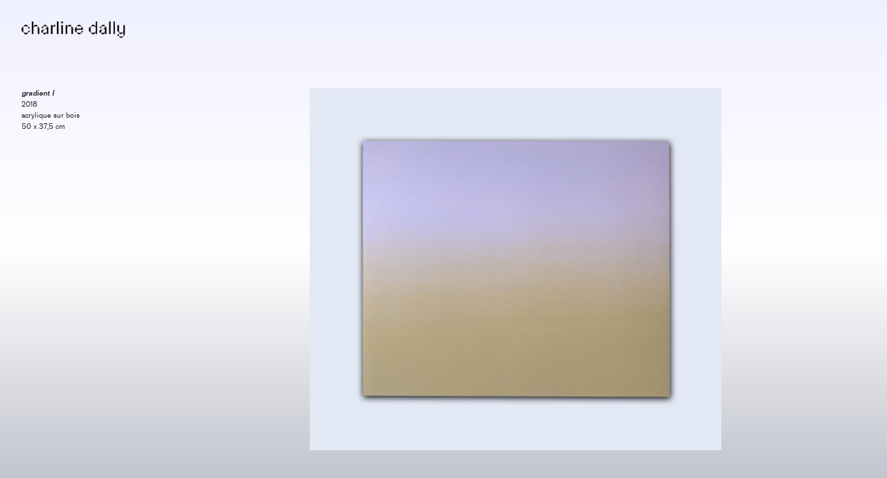

--- FILE ---
content_type: text/html; charset=UTF-8
request_url: https://charlinedally.com/gradient-I
body_size: 22635
content:
<!DOCTYPE html>
<!-- 

        Running on cargo.site

-->
<html lang="en" data-predefined-style="true" data-css-presets="true" data-css-preset data-typography-preset>
	<head>
<script>
				var __cargo_context__ = 'live';
				var __cargo_js_ver__ = 'c=2806793921';
				var __cargo_maint__ = false;
				
				
			</script>
					<meta http-equiv="X-UA-Compatible" content="IE=edge,chrome=1">
		<meta http-equiv="Content-Type" content="text/html; charset=utf-8">
		<meta name="viewport" content="initial-scale=1.0, maximum-scale=1.0, user-scalable=no">
		
			<meta name="robots" content="index,follow">
		<title>gradient I — charline dally</title>
		<meta name="description" content="gradient I 2018 acrylique sur bois 50 x 37,5 cm  ">
				<meta name="twitter:card" content="summary_large_image">
		<meta name="twitter:title" content="gradient I — charline dally">
		<meta name="twitter:description" content="gradient I 2018 acrylique sur bois 50 x 37,5 cm  ">
		<meta name="twitter:image" content="https://freight.cargo.site/w/1200/i/520154abc406af18ac5a4396b2159cddb8f9588b47615601e99775f6cf75f8cb/1_horizon_o.jpg">
		<meta property="og:locale" content="en_US">
		<meta property="og:title" content="gradient I — charline dally">
		<meta property="og:description" content="gradient I 2018 acrylique sur bois 50 x 37,5 cm  ">
		<meta property="og:url" content="https://charlinedally.com/gradient-I">
		<meta property="og:image" content="https://freight.cargo.site/w/1200/i/520154abc406af18ac5a4396b2159cddb8f9588b47615601e99775f6cf75f8cb/1_horizon_o.jpg">
		<meta property="og:type" content="website">

		<link rel="preconnect" href="https://static.cargo.site" crossorigin>
		<link rel="preconnect" href="https://freight.cargo.site" crossorigin>
				<link rel="preconnect" href="https://type.cargo.site" crossorigin>

		<!--<link rel="preload" href="https://static.cargo.site/assets/social/IconFont-Regular-0.9.3.woff2" as="font" type="font/woff" crossorigin>-->

		

		<link href="https://freight.cargo.site/t/original/i/a1151050a72b6a27b4244523e52f391b3866da17a05d92e056ae927e8b660acf/PERLE2.ico" rel="shortcut icon">
		<link href="https://charlinedally.com/rss" rel="alternate" type="application/rss+xml" title="charline dally feed">

		<link href="https://charlinedally.com/stylesheet?c=2806793921&1649252376" id="member_stylesheet" rel="stylesheet" type="text/css" />
<style id="">@font-face{font-family:Icons;src:url(https://static.cargo.site/assets/social/IconFont-Regular-0.9.3.woff2);unicode-range:U+E000-E15C,U+F0000,U+FE0E}@font-face{font-family:Icons;src:url(https://static.cargo.site/assets/social/IconFont-Regular-0.9.3.woff2);font-weight:240;unicode-range:U+E000-E15C,U+F0000,U+FE0E}@font-face{font-family:Icons;src:url(https://static.cargo.site/assets/social/IconFont-Regular-0.9.3.woff2);unicode-range:U+E000-E15C,U+F0000,U+FE0E;font-weight:400}@font-face{font-family:Icons;src:url(https://static.cargo.site/assets/social/IconFont-Regular-0.9.3.woff2);unicode-range:U+E000-E15C,U+F0000,U+FE0E;font-weight:600}@font-face{font-family:Icons;src:url(https://static.cargo.site/assets/social/IconFont-Regular-0.9.3.woff2);unicode-range:U+E000-E15C,U+F0000,U+FE0E;font-weight:800}@font-face{font-family:Icons;src:url(https://static.cargo.site/assets/social/IconFont-Regular-0.9.3.woff2);unicode-range:U+E000-E15C,U+F0000,U+FE0E;font-style:italic}@font-face{font-family:Icons;src:url(https://static.cargo.site/assets/social/IconFont-Regular-0.9.3.woff2);unicode-range:U+E000-E15C,U+F0000,U+FE0E;font-weight:200;font-style:italic}@font-face{font-family:Icons;src:url(https://static.cargo.site/assets/social/IconFont-Regular-0.9.3.woff2);unicode-range:U+E000-E15C,U+F0000,U+FE0E;font-weight:400;font-style:italic}@font-face{font-family:Icons;src:url(https://static.cargo.site/assets/social/IconFont-Regular-0.9.3.woff2);unicode-range:U+E000-E15C,U+F0000,U+FE0E;font-weight:600;font-style:italic}@font-face{font-family:Icons;src:url(https://static.cargo.site/assets/social/IconFont-Regular-0.9.3.woff2);unicode-range:U+E000-E15C,U+F0000,U+FE0E;font-weight:800;font-style:italic}body.iconfont-loading,body.iconfont-loading *{color:transparent!important}body{-moz-osx-font-smoothing:grayscale;-webkit-font-smoothing:antialiased;-webkit-text-size-adjust:none}body.no-scroll{overflow:hidden}/*!
 * Content
 */.page{word-wrap:break-word}:focus{outline:0}.pointer-events-none{pointer-events:none}.pointer-events-auto{pointer-events:auto}.pointer-events-none .page_content .audio-player,.pointer-events-none .page_content .shop_product,.pointer-events-none .page_content a,.pointer-events-none .page_content audio,.pointer-events-none .page_content button,.pointer-events-none .page_content details,.pointer-events-none .page_content iframe,.pointer-events-none .page_content img,.pointer-events-none .page_content input,.pointer-events-none .page_content video{pointer-events:auto}.pointer-events-none .page_content *>a,.pointer-events-none .page_content>a{position:relative}s *{text-transform:inherit}#toolset{position:fixed;bottom:10px;right:10px;z-index:8}.mobile #toolset,.template_site_inframe #toolset{display:none}#toolset a{display:block;height:24px;width:24px;margin:0;padding:0;text-decoration:none;background:rgba(0,0,0,.2)}#toolset a:hover{background:rgba(0,0,0,.8)}[data-adminview] #toolset a,[data-adminview] #toolset_admin a{background:rgba(0,0,0,.04);pointer-events:none;cursor:default}#toolset_admin a:active{background:rgba(0,0,0,.7)}#toolset_admin a svg>*{transform:scale(1.1) translate(0,-.5px);transform-origin:50% 50%}#toolset_admin a svg{pointer-events:none;width:100%!important;height:auto!important}#following-container{overflow:auto;-webkit-overflow-scrolling:touch}#following-container iframe{height:100%;width:100%;position:absolute;top:0;left:0;right:0;bottom:0}:root{--following-width:-400px;--following-animation-duration:450ms}@keyframes following-open{0%{transform:translateX(0)}100%{transform:translateX(var(--following-width))}}@keyframes following-open-inverse{0%{transform:translateX(0)}100%{transform:translateX(calc(-1 * var(--following-width)))}}@keyframes following-close{0%{transform:translateX(var(--following-width))}100%{transform:translateX(0)}}@keyframes following-close-inverse{0%{transform:translateX(calc(-1 * var(--following-width)))}100%{transform:translateX(0)}}body.animate-left{animation:following-open var(--following-animation-duration);animation-fill-mode:both;animation-timing-function:cubic-bezier(.24,1,.29,1)}#following-container.animate-left{animation:following-close-inverse var(--following-animation-duration);animation-fill-mode:both;animation-timing-function:cubic-bezier(.24,1,.29,1)}#following-container.animate-left #following-frame{animation:following-close var(--following-animation-duration);animation-fill-mode:both;animation-timing-function:cubic-bezier(.24,1,.29,1)}body.animate-right{animation:following-close var(--following-animation-duration);animation-fill-mode:both;animation-timing-function:cubic-bezier(.24,1,.29,1)}#following-container.animate-right{animation:following-open-inverse var(--following-animation-duration);animation-fill-mode:both;animation-timing-function:cubic-bezier(.24,1,.29,1)}#following-container.animate-right #following-frame{animation:following-open var(--following-animation-duration);animation-fill-mode:both;animation-timing-function:cubic-bezier(.24,1,.29,1)}.slick-slider{position:relative;display:block;-moz-box-sizing:border-box;box-sizing:border-box;-webkit-user-select:none;-moz-user-select:none;-ms-user-select:none;user-select:none;-webkit-touch-callout:none;-khtml-user-select:none;-ms-touch-action:pan-y;touch-action:pan-y;-webkit-tap-highlight-color:transparent}.slick-list{position:relative;display:block;overflow:hidden;margin:0;padding:0}.slick-list:focus{outline:0}.slick-list.dragging{cursor:pointer;cursor:hand}.slick-slider .slick-list,.slick-slider .slick-track{transform:translate3d(0,0,0);will-change:transform}.slick-track{position:relative;top:0;left:0;display:block}.slick-track:after,.slick-track:before{display:table;content:'';width:1px;height:1px;margin-top:-1px;margin-left:-1px}.slick-track:after{clear:both}.slick-loading .slick-track{visibility:hidden}.slick-slide{display:none;float:left;height:100%;min-height:1px}[dir=rtl] .slick-slide{float:right}.content .slick-slide img{display:inline-block}.content .slick-slide img:not(.image-zoom){cursor:pointer}.content .scrub .slick-list,.content .scrub .slick-slide img:not(.image-zoom){cursor:ew-resize}body.slideshow-scrub-dragging *{cursor:ew-resize!important}.content .slick-slide img:not([src]),.content .slick-slide img[src='']{width:100%;height:auto}.slick-slide.slick-loading img{display:none}.slick-slide.dragging img{pointer-events:none}.slick-initialized .slick-slide{display:block}.slick-loading .slick-slide{visibility:hidden}.slick-vertical .slick-slide{display:block;height:auto;border:1px solid transparent}.slick-arrow.slick-hidden{display:none}.slick-arrow{position:absolute;z-index:9;width:0;top:0;height:100%;cursor:pointer;will-change:opacity;-webkit-transition:opacity 333ms cubic-bezier(.4,0,.22,1);transition:opacity 333ms cubic-bezier(.4,0,.22,1)}.slick-arrow.hidden{opacity:0}.slick-arrow svg{position:absolute;width:36px;height:36px;top:0;left:0;right:0;bottom:0;margin:auto;transform:translate(.25px,.25px)}.slick-arrow svg.right-arrow{transform:translate(.25px,.25px) scaleX(-1)}.slick-arrow svg:active{opacity:.75}.slick-arrow svg .arrow-shape{fill:none!important;stroke:#fff;stroke-linecap:square}.slick-arrow svg .arrow-outline{fill:none!important;stroke-width:2.5px;stroke:rgba(0,0,0,.6);stroke-linecap:square}.slick-arrow.slick-next{right:0;text-align:right}.slick-next svg,.wallpaper-navigation .slick-next svg{margin-right:10px}.mobile .slick-next svg{margin-right:10px}.slick-arrow.slick-prev{text-align:left}.slick-prev svg,.wallpaper-navigation .slick-prev svg{margin-left:10px}.mobile .slick-prev svg{margin-left:10px}.loading_animation{display:none;vertical-align:middle;z-index:15;line-height:0;pointer-events:none;border-radius:100%}.loading_animation.hidden{display:none}.loading_animation.pulsing{opacity:0;display:inline-block;animation-delay:.1s;-webkit-animation-delay:.1s;-moz-animation-delay:.1s;animation-duration:12s;animation-iteration-count:infinite;animation:fade-pulse-in .5s ease-in-out;-moz-animation:fade-pulse-in .5s ease-in-out;-webkit-animation:fade-pulse-in .5s ease-in-out;-webkit-animation-fill-mode:forwards;-moz-animation-fill-mode:forwards;animation-fill-mode:forwards}.loading_animation.pulsing.no-delay{animation-delay:0s;-webkit-animation-delay:0s;-moz-animation-delay:0s}.loading_animation div{border-radius:100%}.loading_animation div svg{max-width:100%;height:auto}.loading_animation div,.loading_animation div svg{width:20px;height:20px}.loading_animation.full-width svg{width:100%;height:auto}.loading_animation.full-width.big svg{width:100px;height:100px}.loading_animation div svg>*{fill:#ccc}.loading_animation div{-webkit-animation:spin-loading 12s ease-out;-webkit-animation-iteration-count:infinite;-moz-animation:spin-loading 12s ease-out;-moz-animation-iteration-count:infinite;animation:spin-loading 12s ease-out;animation-iteration-count:infinite}.loading_animation.hidden{display:none}[data-backdrop] .loading_animation{position:absolute;top:15px;left:15px;z-index:99}.loading_animation.position-absolute.middle{top:calc(50% - 10px);left:calc(50% - 10px)}.loading_animation.position-absolute.topleft{top:0;left:0}.loading_animation.position-absolute.middleright{top:calc(50% - 10px);right:1rem}.loading_animation.position-absolute.middleleft{top:calc(50% - 10px);left:1rem}.loading_animation.gray div svg>*{fill:#999}.loading_animation.gray-dark div svg>*{fill:#666}.loading_animation.gray-darker div svg>*{fill:#555}.loading_animation.gray-light div svg>*{fill:#ccc}.loading_animation.white div svg>*{fill:rgba(255,255,255,.85)}.loading_animation.blue div svg>*{fill:#698fff}.loading_animation.inline{display:inline-block;margin-bottom:.5ex}.loading_animation.inline.left{margin-right:.5ex}@-webkit-keyframes fade-pulse-in{0%{opacity:0}50%{opacity:.5}100%{opacity:1}}@-moz-keyframes fade-pulse-in{0%{opacity:0}50%{opacity:.5}100%{opacity:1}}@keyframes fade-pulse-in{0%{opacity:0}50%{opacity:.5}100%{opacity:1}}@-webkit-keyframes pulsate{0%{opacity:1}50%{opacity:0}100%{opacity:1}}@-moz-keyframes pulsate{0%{opacity:1}50%{opacity:0}100%{opacity:1}}@keyframes pulsate{0%{opacity:1}50%{opacity:0}100%{opacity:1}}@-webkit-keyframes spin-loading{0%{transform:rotate(0)}9%{transform:rotate(1050deg)}18%{transform:rotate(-1090deg)}20%{transform:rotate(-1080deg)}23%{transform:rotate(-1080deg)}28%{transform:rotate(-1095deg)}29%{transform:rotate(-1065deg)}34%{transform:rotate(-1080deg)}35%{transform:rotate(-1050deg)}40%{transform:rotate(-1065deg)}41%{transform:rotate(-1035deg)}44%{transform:rotate(-1035deg)}47%{transform:rotate(-2160deg)}50%{transform:rotate(-2160deg)}56%{transform:rotate(45deg)}60%{transform:rotate(45deg)}80%{transform:rotate(6120deg)}100%{transform:rotate(0)}}@keyframes spin-loading{0%{transform:rotate(0)}9%{transform:rotate(1050deg)}18%{transform:rotate(-1090deg)}20%{transform:rotate(-1080deg)}23%{transform:rotate(-1080deg)}28%{transform:rotate(-1095deg)}29%{transform:rotate(-1065deg)}34%{transform:rotate(-1080deg)}35%{transform:rotate(-1050deg)}40%{transform:rotate(-1065deg)}41%{transform:rotate(-1035deg)}44%{transform:rotate(-1035deg)}47%{transform:rotate(-2160deg)}50%{transform:rotate(-2160deg)}56%{transform:rotate(45deg)}60%{transform:rotate(45deg)}80%{transform:rotate(6120deg)}100%{transform:rotate(0)}}[grid-row]{align-items:flex-start;box-sizing:border-box;display:-webkit-box;display:-webkit-flex;display:-ms-flexbox;display:flex;-webkit-flex-wrap:wrap;-ms-flex-wrap:wrap;flex-wrap:wrap}[grid-col]{box-sizing:border-box}[grid-row] [grid-col].empty:after{content:"\0000A0";cursor:text}body.mobile[data-adminview=content-editproject] [grid-row] [grid-col].empty:after{display:none}[grid-col=auto]{-webkit-box-flex:1;-webkit-flex:1;-ms-flex:1;flex:1}[grid-col=x12]{width:100%}[grid-col=x11]{width:50%}[grid-col=x10]{width:33.33%}[grid-col=x9]{width:25%}[grid-col=x8]{width:20%}[grid-col=x7]{width:16.666666667%}[grid-col=x6]{width:14.285714286%}[grid-col=x5]{width:12.5%}[grid-col=x4]{width:11.111111111%}[grid-col=x3]{width:10%}[grid-col=x2]{width:9.090909091%}[grid-col=x1]{width:8.333333333%}[grid-col="1"]{width:8.33333%}[grid-col="2"]{width:16.66667%}[grid-col="3"]{width:25%}[grid-col="4"]{width:33.33333%}[grid-col="5"]{width:41.66667%}[grid-col="6"]{width:50%}[grid-col="7"]{width:58.33333%}[grid-col="8"]{width:66.66667%}[grid-col="9"]{width:75%}[grid-col="10"]{width:83.33333%}[grid-col="11"]{width:91.66667%}[grid-col="12"]{width:100%}body.mobile [grid-responsive] [grid-col]{width:100%;-webkit-box-flex:none;-webkit-flex:none;-ms-flex:none;flex:none}[data-ce-host=true][contenteditable=true] [grid-pad]{pointer-events:none}[data-ce-host=true][contenteditable=true] [grid-pad]>*{pointer-events:auto}[grid-pad="0"]{padding:0}[grid-pad="0.25"]{padding:.125rem}[grid-pad="0.5"]{padding:.25rem}[grid-pad="0.75"]{padding:.375rem}[grid-pad="1"]{padding:.5rem}[grid-pad="1.25"]{padding:.625rem}[grid-pad="1.5"]{padding:.75rem}[grid-pad="1.75"]{padding:.875rem}[grid-pad="2"]{padding:1rem}[grid-pad="2.5"]{padding:1.25rem}[grid-pad="3"]{padding:1.5rem}[grid-pad="3.5"]{padding:1.75rem}[grid-pad="4"]{padding:2rem}[grid-pad="5"]{padding:2.5rem}[grid-pad="6"]{padding:3rem}[grid-pad="7"]{padding:3.5rem}[grid-pad="8"]{padding:4rem}[grid-pad="9"]{padding:4.5rem}[grid-pad="10"]{padding:5rem}[grid-gutter="0"]{margin:0}[grid-gutter="0.5"]{margin:-.25rem}[grid-gutter="1"]{margin:-.5rem}[grid-gutter="1.5"]{margin:-.75rem}[grid-gutter="2"]{margin:-1rem}[grid-gutter="2.5"]{margin:-1.25rem}[grid-gutter="3"]{margin:-1.5rem}[grid-gutter="3.5"]{margin:-1.75rem}[grid-gutter="4"]{margin:-2rem}[grid-gutter="5"]{margin:-2.5rem}[grid-gutter="6"]{margin:-3rem}[grid-gutter="7"]{margin:-3.5rem}[grid-gutter="8"]{margin:-4rem}[grid-gutter="10"]{margin:-5rem}[grid-gutter="12"]{margin:-6rem}[grid-gutter="14"]{margin:-7rem}[grid-gutter="16"]{margin:-8rem}[grid-gutter="18"]{margin:-9rem}[grid-gutter="20"]{margin:-10rem}small{max-width:100%;text-decoration:inherit}img:not([src]),img[src='']{outline:1px solid rgba(177,177,177,.4);outline-offset:-1px;content:url([data-uri])}img.image-zoom{cursor:-webkit-zoom-in;cursor:-moz-zoom-in;cursor:zoom-in}#imprimatur{color:#333;font-size:10px;font-family:-apple-system,BlinkMacSystemFont,"Segoe UI",Roboto,Oxygen,Ubuntu,Cantarell,"Open Sans","Helvetica Neue",sans-serif,"Sans Serif",Icons;/*!System*/position:fixed;opacity:.3;right:-28px;bottom:160px;transform:rotate(270deg);-ms-transform:rotate(270deg);-webkit-transform:rotate(270deg);z-index:8;text-transform:uppercase;color:#999;opacity:.5;padding-bottom:2px;text-decoration:none}.mobile #imprimatur{display:none}bodycopy cargo-link a{font-family:-apple-system,BlinkMacSystemFont,"Segoe UI",Roboto,Oxygen,Ubuntu,Cantarell,"Open Sans","Helvetica Neue",sans-serif,"Sans Serif",Icons;/*!System*/font-size:12px;font-style:normal;font-weight:400;transform:rotate(270deg);text-decoration:none;position:fixed!important;right:-27px;bottom:100px;text-decoration:none;letter-spacing:normal;background:0 0;border:0;border-bottom:0;outline:0}/*! PhotoSwipe Default UI CSS by Dmitry Semenov | photoswipe.com | MIT license */.pswp--has_mouse .pswp__button--arrow--left,.pswp--has_mouse .pswp__button--arrow--right,.pswp__ui{visibility:visible}.pswp--minimal--dark .pswp__top-bar,.pswp__button{background:0 0}.pswp,.pswp__bg,.pswp__container,.pswp__img--placeholder,.pswp__zoom-wrap,.quick-view-navigation{-webkit-backface-visibility:hidden}.pswp__button{cursor:pointer;opacity:1;-webkit-appearance:none;transition:opacity .2s;-webkit-box-shadow:none;box-shadow:none}.pswp__button-close>svg{top:10px;right:10px;margin-left:auto}.pswp--touch .quick-view-navigation{display:none}.pswp__ui{-webkit-font-smoothing:auto;opacity:1;z-index:1550}.quick-view-navigation{will-change:opacity;-webkit-transition:opacity 333ms cubic-bezier(.4,0,.22,1);transition:opacity 333ms cubic-bezier(.4,0,.22,1)}.quick-view-navigation .pswp__group .pswp__button{pointer-events:auto}.pswp__button>svg{position:absolute;width:36px;height:36px}.quick-view-navigation .pswp__group:active svg{opacity:.75}.pswp__button svg .shape-shape{fill:#fff}.pswp__button svg .shape-outline{fill:#000}.pswp__button-prev>svg{top:0;bottom:0;left:10px;margin:auto}.pswp__button-next>svg{top:0;bottom:0;right:10px;margin:auto}.quick-view-navigation .pswp__group .pswp__button-prev{position:absolute;left:0;top:0;width:0;height:100%}.quick-view-navigation .pswp__group .pswp__button-next{position:absolute;right:0;top:0;width:0;height:100%}.quick-view-navigation .close-button,.quick-view-navigation .left-arrow,.quick-view-navigation .right-arrow{transform:translate(.25px,.25px)}.quick-view-navigation .right-arrow{transform:translate(.25px,.25px) scaleX(-1)}.pswp__button svg .shape-outline{fill:transparent!important;stroke:#000;stroke-width:2.5px;stroke-linecap:square}.pswp__button svg .shape-shape{fill:transparent!important;stroke:#fff;stroke-width:1.5px;stroke-linecap:square}.pswp__bg,.pswp__scroll-wrap,.pswp__zoom-wrap{width:100%;position:absolute}.quick-view-navigation .pswp__group .pswp__button-close{margin:0}.pswp__container,.pswp__item,.pswp__zoom-wrap{right:0;bottom:0;top:0;position:absolute;left:0}.pswp__ui--hidden .pswp__button{opacity:.001}.pswp__ui--hidden .pswp__button,.pswp__ui--hidden .pswp__button *{pointer-events:none}.pswp .pswp__ui.pswp__ui--displaynone{display:none}.pswp__element--disabled{display:none!important}/*! PhotoSwipe main CSS by Dmitry Semenov | photoswipe.com | MIT license */.pswp{position:fixed;display:none;height:100%;width:100%;top:0;left:0;right:0;bottom:0;margin:auto;-ms-touch-action:none;touch-action:none;z-index:9999999;-webkit-text-size-adjust:100%;line-height:initial;letter-spacing:initial;outline:0}.pswp img{max-width:none}.pswp--zoom-disabled .pswp__img{cursor:default!important}.pswp--animate_opacity{opacity:.001;will-change:opacity;-webkit-transition:opacity 333ms cubic-bezier(.4,0,.22,1);transition:opacity 333ms cubic-bezier(.4,0,.22,1)}.pswp--open{display:block}.pswp--zoom-allowed .pswp__img{cursor:-webkit-zoom-in;cursor:-moz-zoom-in;cursor:zoom-in}.pswp--zoomed-in .pswp__img{cursor:-webkit-grab;cursor:-moz-grab;cursor:grab}.pswp--dragging .pswp__img{cursor:-webkit-grabbing;cursor:-moz-grabbing;cursor:grabbing}.pswp__bg{left:0;top:0;height:100%;opacity:0;transform:translateZ(0);will-change:opacity}.pswp__scroll-wrap{left:0;top:0;height:100%}.pswp__container,.pswp__zoom-wrap{-ms-touch-action:none;touch-action:none}.pswp__container,.pswp__img{-webkit-user-select:none;-moz-user-select:none;-ms-user-select:none;user-select:none;-webkit-tap-highlight-color:transparent;-webkit-touch-callout:none}.pswp__zoom-wrap{-webkit-transform-origin:left top;-ms-transform-origin:left top;transform-origin:left top;-webkit-transition:-webkit-transform 222ms cubic-bezier(.4,0,.22,1);transition:transform 222ms cubic-bezier(.4,0,.22,1)}.pswp__bg{-webkit-transition:opacity 222ms cubic-bezier(.4,0,.22,1);transition:opacity 222ms cubic-bezier(.4,0,.22,1)}.pswp--animated-in .pswp__bg,.pswp--animated-in .pswp__zoom-wrap{-webkit-transition:none;transition:none}.pswp--hide-overflow .pswp__scroll-wrap,.pswp--hide-overflow.pswp{overflow:hidden}.pswp__img{position:absolute;width:auto;height:auto;top:0;left:0}.pswp__img--placeholder--blank{background:#222}.pswp--ie .pswp__img{width:100%!important;height:auto!important;left:0;top:0}.pswp__ui--idle{opacity:0}.pswp__error-msg{position:absolute;left:0;top:50%;width:100%;text-align:center;font-size:14px;line-height:16px;margin-top:-8px;color:#ccc}.pswp__error-msg a{color:#ccc;text-decoration:underline}.pswp__error-msg{font-family:-apple-system,BlinkMacSystemFont,"Segoe UI",Roboto,Oxygen,Ubuntu,Cantarell,"Open Sans","Helvetica Neue",sans-serif}.quick-view.mouse-down .iframe-item{pointer-events:none!important}.quick-view-caption-positioner{pointer-events:none;width:100%;height:100%}.quick-view-caption-wrapper{margin:auto;position:absolute;bottom:0;left:0;right:0}.quick-view-horizontal-align-left .quick-view-caption-wrapper{margin-left:0}.quick-view-horizontal-align-right .quick-view-caption-wrapper{margin-right:0}[data-quick-view-caption]{transition:.1s opacity ease-in-out;position:absolute;bottom:0;left:0;right:0}.quick-view-horizontal-align-left [data-quick-view-caption]{text-align:left}.quick-view-horizontal-align-right [data-quick-view-caption]{text-align:right}.quick-view-caption{transition:.1s opacity ease-in-out}.quick-view-caption>*{display:inline-block}.quick-view-caption *{pointer-events:auto}.quick-view-caption.hidden{opacity:0}.shop_product .dropdown_wrapper{flex:0 0 100%;position:relative}.shop_product select{appearance:none;-moz-appearance:none;-webkit-appearance:none;outline:0;-webkit-font-smoothing:antialiased;-moz-osx-font-smoothing:grayscale;cursor:pointer;border-radius:0;white-space:nowrap;overflow:hidden!important;text-overflow:ellipsis}.shop_product select.dropdown::-ms-expand{display:none}.shop_product a{cursor:pointer;border-bottom:none;text-decoration:none}.shop_product a.out-of-stock{pointer-events:none}body.audio-player-dragging *{cursor:ew-resize!important}.audio-player{display:inline-flex;flex:1 0 calc(100% - 2px);width:calc(100% - 2px)}.audio-player .button{height:100%;flex:0 0 3.3rem;display:flex}.audio-player .separator{left:3.3rem;height:100%}.audio-player .buffer{width:0%;height:100%;transition:left .3s linear,width .3s linear}.audio-player.seeking .buffer{transition:left 0s,width 0s}.audio-player.seeking{user-select:none;-webkit-user-select:none;cursor:ew-resize}.audio-player.seeking *{user-select:none;-webkit-user-select:none;cursor:ew-resize}.audio-player .bar{overflow:hidden;display:flex;justify-content:space-between;align-content:center;flex-grow:1}.audio-player .progress{width:0%;height:100%;transition:width .3s linear}.audio-player.seeking .progress{transition:width 0s}.audio-player .pause,.audio-player .play{cursor:pointer;height:100%}.audio-player .note-icon{margin:auto 0;order:2;flex:0 1 auto}.audio-player .title{white-space:nowrap;overflow:hidden;text-overflow:ellipsis;pointer-events:none;user-select:none;padding:.5rem 0 .5rem 1rem;margin:auto auto auto 0;flex:0 3 auto;min-width:0;width:100%}.audio-player .total-time{flex:0 1 auto;margin:auto 0}.audio-player .current-time,.audio-player .play-text{flex:0 1 auto;margin:auto 0}.audio-player .stream-anim{user-select:none;margin:auto auto auto 0}.audio-player .stream-anim span{display:inline-block}.audio-player .buffer,.audio-player .current-time,.audio-player .note-svg,.audio-player .play-text,.audio-player .separator,.audio-player .total-time{user-select:none;pointer-events:none}.audio-player .buffer,.audio-player .play-text,.audio-player .progress{position:absolute}.audio-player,.audio-player .bar,.audio-player .button,.audio-player .current-time,.audio-player .note-icon,.audio-player .pause,.audio-player .play,.audio-player .total-time{position:relative}body.mobile .audio-player,body.mobile .audio-player *{-webkit-touch-callout:none}#standalone-admin-frame{border:0;width:400px;position:absolute;right:0;top:0;height:100vh;z-index:99}body[standalone-admin=true] #standalone-admin-frame{transform:translate(0,0)}body[standalone-admin=true] .main_container{width:calc(100% - 400px)}body[standalone-admin=false] #standalone-admin-frame{transform:translate(100%,0)}body[standalone-admin=false] .main_container{width:100%}.toggle_standaloneAdmin{position:fixed;top:0;right:400px;height:40px;width:40px;z-index:999;cursor:pointer;background-color:rgba(0,0,0,.4)}.toggle_standaloneAdmin:active{opacity:.7}body[standalone-admin=false] .toggle_standaloneAdmin{right:0}.toggle_standaloneAdmin *{color:#fff;fill:#fff}.toggle_standaloneAdmin svg{padding:6px;width:100%;height:100%;opacity:.85}body[standalone-admin=false] .toggle_standaloneAdmin #close,body[standalone-admin=true] .toggle_standaloneAdmin #backdropsettings{display:none}.toggle_standaloneAdmin>div{width:100%;height:100%}#admin_toggle_button{position:fixed;top:50%;transform:translate(0,-50%);right:400px;height:36px;width:12px;z-index:999;cursor:pointer;background-color:rgba(0,0,0,.09);padding-left:2px;margin-right:5px}#admin_toggle_button .bar{content:'';background:rgba(0,0,0,.09);position:fixed;width:5px;bottom:0;top:0;z-index:10}#admin_toggle_button:active{background:rgba(0,0,0,.065)}#admin_toggle_button *{color:#fff;fill:#fff}#admin_toggle_button svg{padding:0;width:16px;height:36px;margin-left:1px;opacity:1}#admin_toggle_button svg *{fill:#fff;opacity:1}#admin_toggle_button[data-state=closed] .toggle_admin_close{display:none}#admin_toggle_button[data-state=closed],#admin_toggle_button[data-state=closed] .toggle_admin_open{width:20px;cursor:pointer;margin:0}#admin_toggle_button[data-state=closed] svg{margin-left:2px}#admin_toggle_button[data-state=open] .toggle_admin_open{display:none}select,select *{text-rendering:auto!important}b b{font-weight:inherit}*{-webkit-box-sizing:border-box;-moz-box-sizing:border-box;box-sizing:border-box}customhtml>*{position:relative;z-index:10}body,html{min-height:100vh;margin:0;padding:0}html{touch-action:manipulation;position:relative;background-color:#fff}.main_container{min-height:100vh;width:100%;overflow:hidden}.container{display:-webkit-box;display:-webkit-flex;display:-moz-box;display:-ms-flexbox;display:flex;-webkit-flex-wrap:wrap;-moz-flex-wrap:wrap;-ms-flex-wrap:wrap;flex-wrap:wrap;max-width:100%;width:100%;overflow:visible}.container{align-items:flex-start;-webkit-align-items:flex-start}.page{z-index:2}.page ul li>text-limit{display:block}.content,.content_container,.pinned{-webkit-flex:1 0 auto;-moz-flex:1 0 auto;-ms-flex:1 0 auto;flex:1 0 auto;max-width:100%}.content_container{width:100%}.content_container.full_height{min-height:100vh}.page_background{position:absolute;top:0;left:0;width:100%;height:100%}.page_container{position:relative;overflow:visible;width:100%}.backdrop{position:absolute;top:0;z-index:1;width:100%;height:100%;max-height:100vh}.backdrop>div{position:absolute;top:0;left:0;width:100%;height:100%;-webkit-backface-visibility:hidden;backface-visibility:hidden;transform:translate3d(0,0,0);contain:strict}[data-backdrop].backdrop>div[data-overflowing]{max-height:100vh;position:absolute;top:0;left:0}body.mobile [split-responsive]{display:flex;flex-direction:column}body.mobile [split-responsive] .container{width:100%;order:2}body.mobile [split-responsive] .backdrop{position:relative;height:50vh;width:100%;order:1}body.mobile [split-responsive] [data-auxiliary].backdrop{position:absolute;height:50vh;width:100%;order:1}.page{position:relative;z-index:2}img[data-align=left]{float:left}img[data-align=right]{float:right}[data-rotation]{transform-origin:center center}.content .page_content:not([contenteditable=true]) [data-draggable]{pointer-events:auto!important;backface-visibility:hidden}.preserve-3d{-moz-transform-style:preserve-3d;transform-style:preserve-3d}.content .page_content:not([contenteditable=true]) [data-draggable] iframe{pointer-events:none!important}.dragging-active iframe{pointer-events:none!important}.content .page_content:not([contenteditable=true]) [data-draggable]:active{opacity:1}.content .scroll-transition-fade{transition:transform 1s ease-in-out,opacity .8s ease-in-out}.content .scroll-transition-fade.below-viewport{opacity:0;transform:translateY(40px)}.mobile.full_width .page_container:not([split-layout]) .container_width{width:100%}[data-view=pinned_bottom] .bottom_pin_invisibility{visibility:hidden}.pinned{position:relative;width:100%}.pinned .page_container.accommodate:not(.fixed):not(.overlay){z-index:2}.pinned .page_container.overlay{position:absolute;z-index:4}.pinned .page_container.overlay.fixed{position:fixed}.pinned .page_container.overlay.fixed .page{max-height:100vh;-webkit-overflow-scrolling:touch}.pinned .page_container.overlay.fixed .page.allow-scroll{overflow-y:auto;overflow-x:hidden}.pinned .page_container.overlay.fixed .page.allow-scroll{align-items:flex-start;-webkit-align-items:flex-start}.pinned .page_container .page.allow-scroll::-webkit-scrollbar{width:0;background:0 0;display:none}.pinned.pinned_top .page_container.overlay{left:0;top:0}.pinned.pinned_bottom .page_container.overlay{left:0;bottom:0}div[data-container=set]:empty{margin-top:1px}.thumbnails{position:relative;z-index:1}[thumbnails=grid]{align-items:baseline}[thumbnails=justify] .thumbnail{box-sizing:content-box}[thumbnails][data-padding-zero] .thumbnail{margin-bottom:-1px}[thumbnails=montessori] .thumbnail{pointer-events:auto;position:absolute}[thumbnails] .thumbnail>a{display:block;text-decoration:none}[thumbnails=montessori]{height:0}[thumbnails][data-resizing],[thumbnails][data-resizing] *{cursor:nwse-resize}[thumbnails] .thumbnail .resize-handle{cursor:nwse-resize;width:26px;height:26px;padding:5px;position:absolute;opacity:.75;right:-1px;bottom:-1px;z-index:100}[thumbnails][data-resizing] .resize-handle{display:none}[thumbnails] .thumbnail .resize-handle svg{position:absolute;top:0;left:0}[thumbnails] .thumbnail .resize-handle:hover{opacity:1}[data-can-move].thumbnail .resize-handle svg .resize_path_outline{fill:#fff}[data-can-move].thumbnail .resize-handle svg .resize_path{fill:#000}[thumbnails=montessori] .thumbnail_sizer{height:0;width:100%;position:relative;padding-bottom:100%;pointer-events:none}[thumbnails] .thumbnail img{display:block;min-height:3px;margin-bottom:0}[thumbnails] .thumbnail img:not([src]),img[src=""]{margin:0!important;width:100%;min-height:3px;height:100%!important;position:absolute}[aspect-ratio="1x1"].thumb_image{height:0;padding-bottom:100%;overflow:hidden}[aspect-ratio="4x3"].thumb_image{height:0;padding-bottom:75%;overflow:hidden}[aspect-ratio="16x9"].thumb_image{height:0;padding-bottom:56.25%;overflow:hidden}[thumbnails] .thumb_image{width:100%;position:relative}[thumbnails][thumbnail-vertical-align=top]{align-items:flex-start}[thumbnails][thumbnail-vertical-align=middle]{align-items:center}[thumbnails][thumbnail-vertical-align=bottom]{align-items:baseline}[thumbnails][thumbnail-horizontal-align=left]{justify-content:flex-start}[thumbnails][thumbnail-horizontal-align=middle]{justify-content:center}[thumbnails][thumbnail-horizontal-align=right]{justify-content:flex-end}.thumb_image.default_image>svg{position:absolute;top:0;left:0;bottom:0;right:0;width:100%;height:100%}.thumb_image.default_image{outline:1px solid #ccc;outline-offset:-1px;position:relative}.mobile.full_width [data-view=Thumbnail] .thumbnails_width{width:100%}.content [data-draggable] a:active,.content [data-draggable] img:active{opacity:initial}.content .draggable-dragging{opacity:initial}[data-draggable].draggable_visible{visibility:visible}[data-draggable].draggable_hidden{visibility:hidden}.gallery_card [data-draggable],.marquee [data-draggable]{visibility:inherit}[data-draggable]{visibility:visible;background-color:rgba(0,0,0,.003)}#site_menu_panel_container .image-gallery:not(.initialized){height:0;padding-bottom:100%;min-height:initial}.image-gallery:not(.initialized){min-height:100vh;visibility:hidden;width:100%}.image-gallery .gallery_card img{display:block;width:100%;height:auto}.image-gallery .gallery_card{transform-origin:center}.image-gallery .gallery_card.dragging{opacity:.1;transform:initial!important}.image-gallery:not([image-gallery=slideshow]) .gallery_card iframe:only-child,.image-gallery:not([image-gallery=slideshow]) .gallery_card video:only-child{width:100%;height:100%;top:0;left:0;position:absolute}.image-gallery[image-gallery=slideshow] .gallery_card video[muted][autoplay]:not([controls]),.image-gallery[image-gallery=slideshow] .gallery_card video[muted][data-autoplay]:not([controls]){pointer-events:none}.image-gallery [image-gallery-pad="0"] video:only-child{object-fit:cover;height:calc(100% + 1px)}div.image-gallery>a,div.image-gallery>iframe,div.image-gallery>img,div.image-gallery>video{display:none}[image-gallery-row]{align-items:flex-start;box-sizing:border-box;display:-webkit-box;display:-webkit-flex;display:-ms-flexbox;display:flex;-webkit-flex-wrap:wrap;-ms-flex-wrap:wrap;flex-wrap:wrap}.image-gallery .gallery_card_image{width:100%;position:relative}[data-predefined-style=true] .image-gallery a.gallery_card{display:block;border:none}[image-gallery-col]{box-sizing:border-box}[image-gallery-col=x12]{width:100%}[image-gallery-col=x11]{width:50%}[image-gallery-col=x10]{width:33.33%}[image-gallery-col=x9]{width:25%}[image-gallery-col=x8]{width:20%}[image-gallery-col=x7]{width:16.666666667%}[image-gallery-col=x6]{width:14.285714286%}[image-gallery-col=x5]{width:12.5%}[image-gallery-col=x4]{width:11.111111111%}[image-gallery-col=x3]{width:10%}[image-gallery-col=x2]{width:9.090909091%}[image-gallery-col=x1]{width:8.333333333%}.content .page_content [image-gallery-pad].image-gallery{pointer-events:none}.content .page_content [image-gallery-pad].image-gallery .gallery_card_image>*,.content .page_content [image-gallery-pad].image-gallery .gallery_image_caption{pointer-events:auto}.content .page_content [image-gallery-pad="0"]{padding:0}.content .page_content [image-gallery-pad="0.25"]{padding:.125rem}.content .page_content [image-gallery-pad="0.5"]{padding:.25rem}.content .page_content [image-gallery-pad="0.75"]{padding:.375rem}.content .page_content [image-gallery-pad="1"]{padding:.5rem}.content .page_content [image-gallery-pad="1.25"]{padding:.625rem}.content .page_content [image-gallery-pad="1.5"]{padding:.75rem}.content .page_content [image-gallery-pad="1.75"]{padding:.875rem}.content .page_content [image-gallery-pad="2"]{padding:1rem}.content .page_content [image-gallery-pad="2.5"]{padding:1.25rem}.content .page_content [image-gallery-pad="3"]{padding:1.5rem}.content .page_content [image-gallery-pad="3.5"]{padding:1.75rem}.content .page_content [image-gallery-pad="4"]{padding:2rem}.content .page_content [image-gallery-pad="5"]{padding:2.5rem}.content .page_content [image-gallery-pad="6"]{padding:3rem}.content .page_content [image-gallery-pad="7"]{padding:3.5rem}.content .page_content [image-gallery-pad="8"]{padding:4rem}.content .page_content [image-gallery-pad="9"]{padding:4.5rem}.content .page_content [image-gallery-pad="10"]{padding:5rem}.content .page_content [image-gallery-gutter="0"]{margin:0}.content .page_content [image-gallery-gutter="0.5"]{margin:-.25rem}.content .page_content [image-gallery-gutter="1"]{margin:-.5rem}.content .page_content [image-gallery-gutter="1.5"]{margin:-.75rem}.content .page_content [image-gallery-gutter="2"]{margin:-1rem}.content .page_content [image-gallery-gutter="2.5"]{margin:-1.25rem}.content .page_content [image-gallery-gutter="3"]{margin:-1.5rem}.content .page_content [image-gallery-gutter="3.5"]{margin:-1.75rem}.content .page_content [image-gallery-gutter="4"]{margin:-2rem}.content .page_content [image-gallery-gutter="5"]{margin:-2.5rem}.content .page_content [image-gallery-gutter="6"]{margin:-3rem}.content .page_content [image-gallery-gutter="7"]{margin:-3.5rem}.content .page_content [image-gallery-gutter="8"]{margin:-4rem}.content .page_content [image-gallery-gutter="10"]{margin:-5rem}.content .page_content [image-gallery-gutter="12"]{margin:-6rem}.content .page_content [image-gallery-gutter="14"]{margin:-7rem}.content .page_content [image-gallery-gutter="16"]{margin:-8rem}.content .page_content [image-gallery-gutter="18"]{margin:-9rem}.content .page_content [image-gallery-gutter="20"]{margin:-10rem}[image-gallery=slideshow]:not(.initialized)>*{min-height:1px;opacity:0;min-width:100%}[image-gallery=slideshow][data-constrained-by=height] [image-gallery-vertical-align].slick-track{align-items:flex-start}[image-gallery=slideshow] img.image-zoom:active{opacity:initial}[image-gallery=slideshow].slick-initialized .gallery_card{pointer-events:none}[image-gallery=slideshow].slick-initialized .gallery_card.slick-current{pointer-events:auto}[image-gallery=slideshow] .gallery_card:not(.has_caption){line-height:0}.content .page_content [image-gallery=slideshow].image-gallery>*{pointer-events:auto}.content [image-gallery=slideshow].image-gallery.slick-initialized .gallery_card{overflow:hidden;margin:0;display:flex;flex-flow:row wrap;flex-shrink:0}.content [image-gallery=slideshow].image-gallery.slick-initialized .gallery_card.slick-current{overflow:visible}[image-gallery=slideshow] .gallery_image_caption{opacity:1;transition:opacity .3s;-webkit-transition:opacity .3s;width:100%;margin-left:auto;margin-right:auto;clear:both}[image-gallery-horizontal-align=left] .gallery_image_caption{text-align:left}[image-gallery-horizontal-align=middle] .gallery_image_caption{text-align:center}[image-gallery-horizontal-align=right] .gallery_image_caption{text-align:right}[image-gallery=slideshow][data-slideshow-in-transition] .gallery_image_caption{opacity:0;transition:opacity .3s;-webkit-transition:opacity .3s}[image-gallery=slideshow] .gallery_card_image{width:initial;margin:0;display:inline-block}[image-gallery=slideshow] .gallery_card img{margin:0;display:block}[image-gallery=slideshow][data-exploded]{align-items:flex-start;box-sizing:border-box;display:-webkit-box;display:-webkit-flex;display:-ms-flexbox;display:flex;-webkit-flex-wrap:wrap;-ms-flex-wrap:wrap;flex-wrap:wrap;justify-content:flex-start;align-content:flex-start}[image-gallery=slideshow][data-exploded] .gallery_card{padding:1rem;width:16.666%}[image-gallery=slideshow][data-exploded] .gallery_card_image{height:0;display:block;width:100%}[image-gallery=grid]{align-items:baseline}[image-gallery=grid] .gallery_card.has_caption .gallery_card_image{display:block}[image-gallery=grid] [image-gallery-pad="0"].gallery_card{margin-bottom:-1px}[image-gallery=grid] .gallery_card img{margin:0}[image-gallery=columns] .gallery_card img{margin:0}[image-gallery=justify]{align-items:flex-start}[image-gallery=justify] .gallery_card img{margin:0}[image-gallery=montessori][image-gallery-row]{display:block}[image-gallery=montessori] a.gallery_card,[image-gallery=montessori] div.gallery_card{position:absolute;pointer-events:auto}[image-gallery=montessori][data-can-move] .gallery_card,[image-gallery=montessori][data-can-move] .gallery_card .gallery_card_image,[image-gallery=montessori][data-can-move] .gallery_card .gallery_card_image>*{cursor:move}[image-gallery=montessori]{position:relative;height:0}[image-gallery=freeform] .gallery_card{position:relative}[image-gallery=freeform] [image-gallery-pad="0"].gallery_card{margin-bottom:-1px}[image-gallery-vertical-align]{display:flex;flex-flow:row wrap}[image-gallery-vertical-align].slick-track{display:flex;flex-flow:row nowrap}.image-gallery .slick-list{margin-bottom:-.3px}[image-gallery-vertical-align=top]{align-content:flex-start;align-items:flex-start}[image-gallery-vertical-align=middle]{align-items:center;align-content:center}[image-gallery-vertical-align=bottom]{align-content:flex-end;align-items:flex-end}[image-gallery-horizontal-align=left]{justify-content:flex-start}[image-gallery-horizontal-align=middle]{justify-content:center}[image-gallery-horizontal-align=right]{justify-content:flex-end}.image-gallery[data-resizing],.image-gallery[data-resizing] *{cursor:nwse-resize!important}.image-gallery .gallery_card .resize-handle,.image-gallery .gallery_card .resize-handle *{cursor:nwse-resize!important}.image-gallery .gallery_card .resize-handle{width:26px;height:26px;padding:5px;position:absolute;opacity:.75;right:-1px;bottom:-1px;z-index:10}.image-gallery[data-resizing] .resize-handle{display:none}.image-gallery .gallery_card .resize-handle svg{cursor:nwse-resize!important;position:absolute;top:0;left:0}.image-gallery .gallery_card .resize-handle:hover{opacity:1}[data-can-move].gallery_card .resize-handle svg .resize_path_outline{fill:#fff}[data-can-move].gallery_card .resize-handle svg .resize_path{fill:#000}[image-gallery=montessori] .thumbnail_sizer{height:0;width:100%;position:relative;padding-bottom:100%;pointer-events:none}#site_menu_button{display:block;text-decoration:none;pointer-events:auto;z-index:9;vertical-align:top;cursor:pointer;box-sizing:content-box;font-family:Icons}#site_menu_button.custom_icon{padding:0;line-height:0}#site_menu_button.custom_icon img{width:100%;height:auto}#site_menu_wrapper.disabled #site_menu_button{display:none}#site_menu_wrapper.mobile_only #site_menu_button{display:none}body.mobile #site_menu_wrapper.mobile_only:not(.disabled) #site_menu_button:not(.active){display:block}#site_menu_panel_container[data-type=cargo_menu] #site_menu_panel{display:block;position:fixed;top:0;right:0;bottom:0;left:0;z-index:10;cursor:default}.site_menu{pointer-events:auto;position:absolute;z-index:11;top:0;bottom:0;line-height:0;max-width:400px;min-width:300px;font-size:20px;text-align:left;background:rgba(20,20,20,.95);padding:20px 30px 90px 30px;overflow-y:auto;overflow-x:hidden;display:-webkit-box;display:-webkit-flex;display:-ms-flexbox;display:flex;-webkit-box-orient:vertical;-webkit-box-direction:normal;-webkit-flex-direction:column;-ms-flex-direction:column;flex-direction:column;-webkit-box-pack:start;-webkit-justify-content:flex-start;-ms-flex-pack:start;justify-content:flex-start}body.mobile #site_menu_wrapper .site_menu{-webkit-overflow-scrolling:touch;min-width:auto;max-width:100%;width:100%;padding:20px}#site_menu_wrapper[data-sitemenu-position=bottom-left] #site_menu,#site_menu_wrapper[data-sitemenu-position=top-left] #site_menu{left:0}#site_menu_wrapper[data-sitemenu-position=bottom-right] #site_menu,#site_menu_wrapper[data-sitemenu-position=top-right] #site_menu{right:0}#site_menu_wrapper[data-type=page] .site_menu{right:0;left:0;width:100%;padding:0;margin:0;background:0 0}.site_menu_wrapper.open .site_menu{display:block}.site_menu div{display:block}.site_menu a{text-decoration:none;display:inline-block;color:rgba(255,255,255,.75);max-width:100%;overflow:hidden;white-space:nowrap;text-overflow:ellipsis;line-height:1.4}.site_menu div a.active{color:rgba(255,255,255,.4)}.site_menu div.set-link>a{font-weight:700}.site_menu div.hidden{display:none}.site_menu .close{display:block;position:absolute;top:0;right:10px;font-size:60px;line-height:50px;font-weight:200;color:rgba(255,255,255,.4);cursor:pointer;user-select:none}#site_menu_panel_container .page_container{position:relative;overflow:hidden;background:0 0;z-index:2}#site_menu_panel_container .site_menu_page_wrapper{position:fixed;top:0;left:0;overflow-y:auto;-webkit-overflow-scrolling:touch;height:100%;width:100%;z-index:100}#site_menu_panel_container .site_menu_page_wrapper .backdrop{pointer-events:none}#site_menu_panel_container #site_menu_page_overlay{position:fixed;top:0;right:0;bottom:0;left:0;cursor:default;z-index:1}#shop_button{display:block;text-decoration:none;pointer-events:auto;z-index:9;vertical-align:top;cursor:pointer;box-sizing:content-box;font-family:Icons}#shop_button.custom_icon{padding:0;line-height:0}#shop_button.custom_icon img{width:100%;height:auto}#shop_button.disabled{display:none}.loading[data-loading]{display:none;position:fixed;bottom:8px;left:8px;z-index:100}.new_site_button_wrapper{font-size:1.8rem;font-weight:400;color:rgba(0,0,0,.85);font-family:-apple-system,BlinkMacSystemFont,'Segoe UI',Roboto,Oxygen,Ubuntu,Cantarell,'Open Sans','Helvetica Neue',sans-serif,'Sans Serif',Icons;font-style:normal;line-height:1.4;color:#fff;position:fixed;bottom:0;right:0;z-index:999}body.template_site #toolset{display:none!important}body.mobile .new_site_button{display:none}.new_site_button{display:flex;height:44px;cursor:pointer}.new_site_button .plus{width:44px;height:100%}.new_site_button .plus svg{width:100%;height:100%}.new_site_button .plus svg line{stroke:#000;stroke-width:2px}.new_site_button .plus:after,.new_site_button .plus:before{content:'';width:30px;height:2px}.new_site_button .text{background:#0fce83;display:none;padding:7.5px 15px 7.5px 15px;height:100%;font-size:20px;color:#222}.new_site_button:active{opacity:.8}.new_site_button.show_full .text{display:block}.new_site_button.show_full .plus{display:none}html:not(.admin-wrapper) .template_site #confirm_modal [data-progress] .progress-indicator:after{content:'Generating Site...';padding:7.5px 15px;right:-200px;color:#000}bodycopy svg.marker-overlay,bodycopy svg.marker-overlay *{transform-origin:0 0;-webkit-transform-origin:0 0;box-sizing:initial}bodycopy svg#svgroot{box-sizing:initial}bodycopy svg.marker-overlay{padding:inherit;position:absolute;left:0;top:0;width:100%;height:100%;min-height:1px;overflow:visible;pointer-events:none;z-index:999}bodycopy svg.marker-overlay *{pointer-events:initial}bodycopy svg.marker-overlay text{letter-spacing:initial}bodycopy svg.marker-overlay a{cursor:pointer}.marquee:not(.torn-down){overflow:hidden;width:100%;position:relative;padding-bottom:.25em;padding-top:.25em;margin-bottom:-.25em;margin-top:-.25em;contain:layout}.marquee .marquee_contents{will-change:transform;display:flex;flex-direction:column}.marquee[behavior][direction].torn-down{white-space:normal}.marquee[behavior=bounce] .marquee_contents{display:block;float:left;clear:both}.marquee[behavior=bounce] .marquee_inner{display:block}.marquee[behavior=bounce][direction=vertical] .marquee_contents{width:100%}.marquee[behavior=bounce][direction=diagonal] .marquee_inner:last-child,.marquee[behavior=bounce][direction=vertical] .marquee_inner:last-child{position:relative;visibility:hidden}.marquee[behavior=bounce][direction=horizontal],.marquee[behavior=scroll][direction=horizontal]{white-space:pre}.marquee[behavior=scroll][direction=horizontal] .marquee_contents{display:inline-flex;white-space:nowrap;min-width:100%}.marquee[behavior=scroll][direction=horizontal] .marquee_inner{min-width:100%}.marquee[behavior=scroll] .marquee_inner:first-child{will-change:transform;position:absolute;width:100%;top:0;left:0}.cycle{display:none}</style>
<script type="text/json" data-set="defaults" >{"current_offset":0,"current_page":1,"cargo_url":"charlinedally2","is_domain":true,"is_mobile":false,"is_tablet":false,"is_phone":false,"api_path":"https:\/\/charlinedally.com\/_api","is_editor":false,"is_template":false,"is_direct_link":true,"direct_link_pid":17695396}</script>
<script type="text/json" data-set="DisplayOptions" >{"user_id":1018304,"pagination_count":24,"title_in_project":true,"disable_project_scroll":false,"learning_cargo_seen":true,"resource_url":null,"use_sets":null,"sets_are_clickable":null,"set_links_position":null,"sticky_pages":null,"total_projects":0,"slideshow_responsive":false,"slideshow_thumbnails_header":true,"layout_options":{"content_position":"right_cover","content_width":"100","content_margin":"5","main_margin":"3","text_alignment":"text_left","vertical_position":"vertical_top","bgcolor":"transparent","WebFontConfig":{"system":{"families":{"Helvetica Neue":{"variants":["n4","i4","n7","i7"]},"-apple-system":{"variants":["n4"]}}},"cargo":{"families":{"Standard":{"variants":["n4","i4","n7","i7"]},"Ortica":{"variants":["n3","n7"]}}}},"links_orientation":"links_horizontal","viewport_size":"phone","mobile_zoom":"27","mobile_view":"desktop","mobile_padding":"0","mobile_formatting":false,"width_unit":"rem","text_width":"66","is_feed":false,"limit_vertical_images":false,"image_zoom":false,"mobile_images_full_width":true,"responsive_columns":"1","responsive_thumbnails_padding":"0.7","enable_sitemenu":false,"sitemenu_mobileonly":false,"menu_position":"top-left","sitemenu_option":"cargo_menu","responsive_row_height":"75","advanced_padding_enabled":false,"main_margin_top":"3","main_margin_right":"3","main_margin_bottom":"3","main_margin_left":"3","mobile_pages_full_width":true,"scroll_transition":false,"image_full_zoom":true,"quick_view_height":"100","quick_view_width":"100","quick_view_alignment":"quick_view_center_center","advanced_quick_view_padding_enabled":false,"quick_view_padding":"0","quick_view_padding_top":"0","quick_view_padding_bottom":"0","quick_view_padding_left":"0","quick_view_padding_right":"0","quick_content_alignment":"quick_content_center_center","close_quick_view_on_scroll":true,"show_quick_view_ui":false,"quick_view_bgcolor":"transparent","quick_view_caption":false},"element_sort":{"no-group":[{"name":"Navigation","isActive":true},{"name":"Header Text","isActive":true},{"name":"Content","isActive":true},{"name":"Header Image","isActive":false}]},"site_menu_options":{"display_type":"page","enable":true,"mobile_only":false,"position":"top-left","single_page_id":"17749276","icon":null,"show_homepage":true,"single_page_url":"Menu","custom_icon":"\/\/freight.cargo.site\/t\/original\/i\/2e6a9b3b39b9e0972598a9508505d097db2d82f20480a932b3bd1c54204974d0\/parabole3.png","overlay_sitemenu_page":false},"ecommerce_options":{"enable_ecommerce_button":false,"shop_button_position":"top-right","shop_icon":"text","custom_icon":false,"shop_icon_text":"Cart &lt;(#)&gt;","icon":"","enable_geofencing":false,"enabled_countries":["AF","AX","AL","DZ","AS","AD","AO","AI","AQ","AG","AR","AM","AW","AU","AT","AZ","BS","BH","BD","BB","BY","BE","BZ","BJ","BM","BT","BO","BQ","BA","BW","BV","BR","IO","BN","BG","BF","BI","KH","CM","CA","CV","KY","CF","TD","CL","CN","CX","CC","CO","KM","CG","CD","CK","CR","CI","HR","CU","CW","CY","CZ","DK","DJ","DM","DO","EC","EG","SV","GQ","ER","EE","ET","FK","FO","FJ","FI","FR","GF","PF","TF","GA","GM","GE","DE","GH","GI","GR","GL","GD","GP","GU","GT","GG","GN","GW","GY","HT","HM","VA","HN","HK","HU","IS","IN","ID","IR","IQ","IE","IM","IL","IT","JM","JP","JE","JO","KZ","KE","KI","KP","KR","KW","KG","LA","LV","LB","LS","LR","LY","LI","LT","LU","MO","MK","MG","MW","MY","MV","ML","MT","MH","MQ","MR","MU","YT","MX","FM","MD","MC","MN","ME","MS","MA","MZ","MM","NA","NR","NP","NL","NC","NZ","NI","NE","NG","NU","NF","MP","NO","OM","PK","PW","PS","PA","PG","PY","PE","PH","PN","PL","PT","PR","QA","RE","RO","RU","RW","BL","SH","KN","LC","MF","PM","VC","WS","SM","ST","SA","SN","RS","SC","SL","SG","SX","SK","SI","SB","SO","ZA","GS","SS","ES","LK","SD","SR","SJ","SZ","SE","CH","SY","TW","TJ","TZ","TH","TL","TG","TK","TO","TT","TN","TR","TM","TC","TV","UG","UA","AE","GB","US","UM","UY","UZ","VU","VE","VN","VG","VI","WF","EH","YE","ZM","ZW"]},"analytics_disabled":false}</script>
<script type="text/json" data-set="Site" >{"id":"1018304","direct_link":"https:\/\/charlinedally.com","display_url":"charlinedally.com","site_url":"charlinedally2","account_shop_id":null,"has_ecommerce":false,"has_shop":false,"ecommerce_key_public":null,"cargo_spark_button":false,"following_url":null,"website_title":"charline dally","meta_tags":"","meta_description":"","meta_head":"","homepage_id":"17749276","css_url":"https:\/\/charlinedally.com\/stylesheet","rss_url":"https:\/\/charlinedally.com\/rss","js_url":"\/_jsapps\/design\/design.js","favicon_url":"https:\/\/freight.cargo.site\/t\/original\/i\/a1151050a72b6a27b4244523e52f391b3866da17a05d92e056ae927e8b660acf\/PERLE2.ico","home_url":"https:\/\/cargo.site","auth_url":"https:\/\/cargo.site","profile_url":null,"profile_width":0,"profile_height":0,"social_image_url":null,"social_width":0,"social_height":0,"social_description":"Cargo","social_has_image":false,"social_has_description":false,"site_menu_icon":"https:\/\/freight.cargo.site\/i\/2e6a9b3b39b9e0972598a9508505d097db2d82f20480a932b3bd1c54204974d0\/parabole3.png","site_menu_has_image":true,"custom_html":"<customhtml><\/customhtml>","filter":null,"is_editor":false,"use_hi_res":false,"hiq":null,"progenitor_site":"object","files":{"dally_charline_cv.pdf":"https:\/\/files.cargocollective.com\/726924\/dally_charline_cv.pdf?1526330008","e-tude_Lilith-Starhawk.pdf":"https:\/\/files.cargocollective.com\/726924\/e-tude_Lilith-Starhawk.pdf?1515003865"},"resource_url":"charlinedally.com\/_api\/v0\/site\/1018304"}</script>
<script type="text/json" data-set="ScaffoldingData" >{"id":0,"title":"charline dally","project_url":0,"set_id":0,"is_homepage":false,"pin":false,"is_set":true,"in_nav":false,"stack":false,"sort":0,"index":0,"page_count":6,"pin_position":null,"thumbnail_options":null,"pages":[{"id":17695508,"title":"Main","project_url":"Main","set_id":0,"is_homepage":false,"pin":false,"is_set":true,"in_nav":false,"stack":false,"sort":0,"index":0,"page_count":4,"pin_position":null,"thumbnail_options":null,"pages":[{"id":17749276,"site_id":1018304,"project_url":"projets-page","direct_link":"https:\/\/charlinedally.com\/projets-page","type":"page","title":"projets - page","title_no_html":"projets - page","tags":"","display":false,"pin":false,"pin_options":{"position":"top","overlay":true,"accommodate":true,"exclude_mobile":false,"fixed":false},"in_nav":false,"is_homepage":true,"backdrop_enabled":true,"is_set":false,"stack":false,"excerpt":"info \u00a0 | \u00a0cv\u00a0 \u00a0|\u00a0 \u00a0contact\n\n\t\n\n\n\n\n\nPROJETS\u00a0\n\n\nblue vessel, 2025\u00a0 [solo show]\nthis womb of things to be, 2024 \u00a0[solo show]le disque de poussi\u00e8re, 2023...","content":"<div grid-row=\"\" grid-pad=\"0\" grid-gutter=\"0\" grid-responsive=\"\">\n\t<div grid-col=\"x11\" grid-pad=\"0\" class=\"\"><div style=\"text-align: left\"><img width=\"3041\" height=\"481\" width_o=\"3041\" height_o=\"481\" data-src=\"https:\/\/freight.cargo.site\/t\/original\/i\/302d6a1570c4e90caadc23193686f41e2af07d3b96e85d65ddde9be5c3bdbca5\/parabole3.png\" data-mid=\"100970239\" border=\"0\" data-scale=\"19\"\/><\/div><\/div>\n\t<div grid-col=\"x11\" grid-pad=\"0\" class=\"\"><h2><span style=\"color: #000;\"><a href=\"info\" rel=\"history\">info<\/a> <span style=\"color: #000;\">&nbsp; | &nbsp;<a href=\"cv\" rel=\"history\"><\/a><span style=\"color: #000;\"><a href=\"cv\" rel=\"history\">cv<\/a>&nbsp; &nbsp;|&nbsp; &nbsp;<\/span><span style=\"color: #000;\"><a href=\"contact\" rel=\"history\">contact<\/a><\/span><\/span><\/span><\/h2><\/div>\n<\/div><div grid-row=\"\" grid-pad=\"0\" grid-gutter=\"0\" grid-responsive=\"\">\n\t<div grid-col=\"x12\" grid-pad=\"0\"><div style=\"text-align: left;\"><br>\n<br>\n<br>\n<h2><span style=\"color: #060606;\">PROJETS&nbsp;<\/span><\/h2>\n<br>\n<h2><a href=\"blue-vessel\" rel=\"history\"><i>blue vessel, <\/i>2025&nbsp; [solo show]<\/a><\/h2>\n<h2><a href=\"this-womb-of-things-to-be\" rel=\"history\"><i>this womb of things to be, <\/i>2024<i> &nbsp;<\/i>[solo show]<\/a><\/h2><h2><a href=\"le-disque-de-poussiere\" rel=\"history\"><i>le disque de poussi\u00e8re, <\/i>2023 &nbsp;[film\/installation]<\/a><i><br><a href=\"dickinsonia\" rel=\"history\">dickinsonia, <\/a><\/i><a href=\"dickinsonia\" rel=\"history\">2022 &nbsp; [film]<\/a><\/h2><h2><a href=\"blue-vessel-diptyque\" rel=\"history\"><i>blue vessel<\/i>, 2025&nbsp; [installation]<\/a>\n<\/h2>\n<h2><a href=\"don-t-relax-yet\" rel=\"history\"><i>don\u2019t relax yet ;), <\/i>2025<\/a>\n<\/h2>\n<h2><a href=\"dreamachine\" rel=\"history\"><i>dreamachine, <\/i>2025<\/a>\n<\/h2><h2><a href=\"to-disappear\" rel=\"history\"><i>to disappear,&nbsp;<\/i>2024<\/a><\/h2>\n<h2><a href=\"il-reste-plusieurs-formes-de-brulures-sur-mes-paupieres\" rel=\"history\"><i>il reste plusieurs formes de br\u00fblures sur mes paupi\u00e8res, <\/i>2021<\/a><\/h2><\/div><div><blockquote><blockquote><blockquote><blockquote><blockquote><blockquote><\/blockquote><\/blockquote><\/blockquote><\/blockquote><\/blockquote><\/blockquote><div><div><div><div><div><div><div><div><div style=\"text-align: left;\"><h2>\n\n<span style=\"color: rgb(0, 0, 0);\"><a href=\"fossiles-possibles\" rel=\"history\"><i>fossiles possibles,&nbsp;<\/i>2019<\/a><\/span><br>\n<i><span style=\"color: rgb(0, 0, 0);\"><\/span><\/i>\n<span style=\"color: rgb(0, 0, 0);\"><a href=\"reflechir-la-source\" rel=\"history\"><i>r\u00e9fl\u00e9chir la source, <\/i>2018<\/a><\/span><br>\n<span style=\"color: rgb(0, 0, 0);\"><a href=\"empreinte\" rel=\"history\"><i>empreinte, <\/i>2018<\/a><\/span><br>\n<span style=\"color: rgb(0, 0, 0);\"><a href=\"gradient-I\" rel=\"history\"><i>gradient I,&nbsp;<\/i>2018<\/a><\/span><br>\n<span style=\"color: rgb(0, 0, 0);\"><span style=\"color: rgb(0, 0, 0);\"><a href=\"passage-1\" rel=\"history\"><i>passage, <\/i>2016<\/a><\/span><\/span><br><\/h2>\n<br>\n<span style=\"color: #060606;\"><blockquote><blockquote><blockquote><blockquote><\/blockquote><\/blockquote><\/blockquote><\/blockquote><\/span><\/div><\/div><\/div><\/div><\/div><\/div><\/div><\/div><\/div><br>\n<h2><div style=\"text-align: left;\"><span style=\"color: #060606;\"><a href=\"le-desert-mauve\" rel=\"history\"><span style=\"color: #060606;\">LE D\u00c9SERT MAUVE<\/span> (duo avec Gabrielle HB)<br><\/a><\/span><br>\n<a href=\"coeur-cristal\" rel=\"history\"><i>coeur cristal<\/i>, 2025<br><\/a>\n<a href=\"partition-lunaire\" rel=\"history\"><i>partition lunaire<\/i>, 2024<br><\/a>\n<a href=\"la-sinueuse\" rel=\"history\"><i>la sinueuse, <\/i>2023<\/a><i><br><a href=\"dickinsonia-les-archives-sensibles\" rel=\"history\">dickinsonia. les archives sensibles,&nbsp;<\/a><\/i><a href=\"dickinsonia-les-archives-sensibles\" rel=\"history\">2023<\/a><br><span style=\"background-color: rgba(0, 0, 0, 0); color: #060606;\"><span style=\"background-color: rgba(0, 0, 0, 0); color: #060606;\"><a href=\"microstars\" rel=\"history\"><i>microstars, <\/i>2020<\/a><\/span><\/span><br><span style=\"background-color: rgba(0, 0, 0, 0); color: #060606;\"><span style=\"background-color: rgba(0, 0, 0, 0); color: #060606;\"><a href=\"corps-mineral\" rel=\"history\"><i>corps min\u00e9ral, <\/i>2021<\/a><\/span><\/span>\n<br>\n<a href=\"mirage\" rel=\"history\"><i>mirage, <\/i>2022<br><\/a>\n<a href=\"oasis\" rel=\"history\"><i>oasis, <\/i>2022<\/a><\/div><\/h2><div><div><div><div><h2><span style=\"background-color: rgba(0, 0, 0, 0); color: #060606;\"><div style=\"text-align: left\"><a href=\"silk-ripples\" rel=\"history\"><i>silk ripples,&nbsp;<\/i>2020<\/a><\/div><\/span><\/h2><\/div><\/div><\/div><\/div><div><h2><div style=\"text-align: left\"><span style=\"background-color: rgba(0, 0, 0, 0); color: #060606;\"><span style=\"background-color: rgba(0, 0, 0, 0); color: #060606;\"><a href=\"corps-mineral\" rel=\"history\"><\/a><\/span><span style=\"background-color: rgba(0, 0, 0, 0); color: #060606;\"><a href=\"microstars\" rel=\"history\"><\/a><\/span><span style=\"background-color: rgba(0, 0, 0, 0); color: #060606;\"><i><a href=\"memoires-continentales\" rel=\"history\">m\u00e9moires continentales,<\/a> <\/i>2020<\/span><br>\n<span style=\"background-color: rgba(0, 0, 0, 0); color: #060606;\"><span style=\"background-color: rgba(0, 0, 0, 0); color: #060606;\"><i><a href=\"live-la-lumiere\" rel=\"history\">live @ la lumi\u00e8re,<\/a> <\/i>2019<\/span><\/span><\/span><\/div><\/h2><\/div><br>\n<br>\n<div><h2><span style=\"color: #060606;\"><div style=\"text-align: left;\"><span style=\"color: #060606;\">COMMISSIONS \/ COLLABORATIONS MUSICALES<\/span><br>\n<br>\n<a href=\"Anetha-Exhibit\" rel=\"history\">Anetha \u2014 <i>EXHIBIT<\/i>, 2025<\/a><\/div><\/span><\/h2><\/div>\n<div><div><div><div><h2><div style=\"text-align: left;\"><a href=\"Nouveau-Langage-N-NAO\" rel=\"history\">N NAO&nbsp; \u2014&nbsp;<i>Nouveau Langage,<\/i> 2025<\/a><br>\n<a href=\"foulard-MUTEK\" rel=\"history\">foulard \u2014 MUTEK 2024, avec Jeanne B\u00e9nichou<\/a><\/div><\/h2><\/div><\/div><\/div><\/div><div><div><div><h2><div style=\"text-align: left;\"><a href=\"DOUR-Four-Tet-Young-Marco\" rel=\"history\">Four Tet &amp; Young Marco&nbsp;\u2014 &nbsp;<\/a><a href=\"DOUR-Four-Tet-Young-Marco\" rel=\"history\">DOUR 2024<br><\/a>\n<a href=\"WHAT-IS-Laraaji-New-Chances\" rel=\"history\">Laraaji \u2014 WHAT IS 2024<br><\/a>\n<a href=\"MUTEK-Benedicte-Nick-Schofield-Ciel\" rel=\"history\">B\u00e9n\u00e9dicte, Nick Schofield, Ciel \u2014 MUTEK 2024<br><\/a>\n<a href=\"MBAM-Benedicte-laced\" rel=\"history\">B\u00e9n\u00e9dicte, laced \u2014 MBAM, Nuit Blanche 2024<br><\/a>\n<a href=\"TRANSART-Azu-Tiwaline-Honeydrip\" rel=\"history\">Azu Tiwaline, Pantha du Prince, Honeydrip&nbsp;\u2014 TRANSART 2023<br><\/a><a href=\"Jump-Cut-Animals-of-Distinction-Dana-Gingras\" rel=\"history\">Animals of Distinction&nbsp;\u2014 &nbsp;CTM,&nbsp;<i>Jump Cut<\/i>,&nbsp;2021<\/a><\/div><\/h2><\/div><\/div><\/div><div><div><h2><div style=\"text-align: left;\"><a href=\"Cedat-St-YlangYlang\" rel=\"history\">YlangYlang<i> \u2014 Cedar St.<\/i> , 2021<br><\/a>\n<a href=\"But-Who-We-Anarchist-Mountains\" rel=\"history\">Anarchist Mountains<i> \u2014 But Who, We<\/i>,&nbsp;2021<\/a><a href=\"Mirror-Cracks-Seeking-Interiority\" rel=\"history\"><br>\n<span style=\"color: rgb(0, 0, 0);\">Fly Pan Am<i> \u2014 Mirror Cracks Seeking Interiority<\/i><\/span><\/a><a href=\"Mirror-Cracks-Seeking-Interiority\" rel=\"history\">, 2020<\/a><\/div><\/h2><div><div><div><div style=\"text-align: left\"><h2><a href=\"ENTERS\" rel=\"history\"><span style=\"color: rgb(6, 6, 6);\">Radwan Ghazi Moumneh,&nbsp;Alexei Perry Cox,&nbsp;Jacob Wren<i> \u2014&nbsp;ENTERS<\/i><\/span>,&nbsp;2020<\/a><div><div><div><span style=\"color: #060606;\"><span style=\"color: #060606;\"><span style=\"color: #060606;\"><span style=\"color: #060606;\"><div><div><div><div><div><div><div><div><div><div><div><div><div><div><div><div><div><a href=\"spectre\" rel=\"history\">Oliver Landry-Gagnon<i> \u2014 spectre<\/i>, 2020<br><\/a>\n\n<a href=\"Swan-Song-Svalbard\" rel=\"history\">R\u00eaves Sonores <i>\u2014 Swan Song<\/i> &amp;&nbsp;<i>Svalbard,<\/i>&nbsp;2021<br><\/a>\n<a href=\"Crepuscule\" rel=\"history\">R\u00eaves Sonores<i> \u2014 Cr\u00e9puscule<\/i>,&nbsp;2018<br><\/a>\n<a href=\"Ibrida-Pluri-Festival\" rel=\"history\">Vicky Mettler &amp; Jo\u00ebl Lavoie <i>\u2014&nbsp;<\/i>Ibrida*Pluri 2017<br><\/a><a href=\"Wizaard\" rel=\"history\">Wizaard, 2016<\/a><\/div><\/div><\/div><\/div><\/div><\/div><\/div><\/div><\/div><\/div><\/div><\/div><\/div><\/div><\/div><\/div><\/div><\/span><\/span><\/span><\/span><\/div><\/div><\/div><\/h2><\/div><\/div><\/div><\/div><br>\n<span style=\"color: #060606;\"><span style=\"color: #060606;\"><span style=\"color: #060606;\"><span style=\"color: #060606;\"><div><div><div><div><div><\/div><\/div><\/div><\/div><\/div><\/span><\/span><\/span><\/span><\/div><\/div><\/div><\/div>\n<\/div><br><br><br>\n<br>","content_no_html":"\n\t{image 40 scale=\"19\"}\n\tinfo &nbsp; | &nbsp;cv&nbsp; &nbsp;|&nbsp; &nbsp;contact\n\n\t\n\n\nPROJETS&nbsp;\n\nblue vessel, 2025&nbsp; [solo show]\nthis womb of things to be, 2024 &nbsp;[solo show]le disque de poussi\u00e8re, 2023 &nbsp;[film\/installation]dickinsonia, 2022 &nbsp; [film]blue vessel, 2025&nbsp; [installation]\n\ndon\u2019t relax yet ;), 2025\n\ndreamachine, 2025\nto disappear,&nbsp;2024\nil reste plusieurs formes de br\u00fblures sur mes paupi\u00e8res, 2021\n\nfossiles possibles,&nbsp;2019\n\nr\u00e9fl\u00e9chir la source, 2018\nempreinte, 2018\ngradient I,&nbsp;2018\npassage, 2016\n\n\nLE D\u00c9SERT MAUVE (duo avec Gabrielle HB)\ncoeur cristal, 2025\npartition lunaire, 2024\nla sinueuse, 2023dickinsonia. les archives sensibles,&nbsp;2023microstars, 2020corps min\u00e9ral, 2021\n\nmirage, 2022\noasis, 2022silk ripples,&nbsp;2020m\u00e9moires continentales, 2020\nlive @ la lumi\u00e8re, 2019\n\nCOMMISSIONS \/ COLLABORATIONS MUSICALES\n\nAnetha \u2014 EXHIBIT, 2025\nN NAO&nbsp; \u2014&nbsp;Nouveau Langage, 2025\nfoulard \u2014 MUTEK 2024, avec Jeanne B\u00e9nichouFour Tet &amp; Young Marco&nbsp;\u2014 &nbsp;DOUR 2024\nLaraaji \u2014 WHAT IS 2024\nB\u00e9n\u00e9dicte, Nick Schofield, Ciel \u2014 MUTEK 2024\nB\u00e9n\u00e9dicte, laced \u2014 MBAM, Nuit Blanche 2024\nAzu Tiwaline, Pantha du Prince, Honeydrip&nbsp;\u2014 TRANSART 2023Animals of Distinction&nbsp;\u2014 &nbsp;CTM,&nbsp;Jump Cut,&nbsp;2021YlangYlang \u2014 Cedar St. , 2021\nAnarchist Mountains \u2014 But Who, We,&nbsp;2021\nFly Pan Am \u2014 Mirror Cracks Seeking Interiority, 2020Radwan Ghazi Moumneh,&nbsp;Alexei Perry Cox,&nbsp;Jacob Wren \u2014&nbsp;ENTERS,&nbsp;2020Oliver Landry-Gagnon \u2014 spectre, 2020\n\nR\u00eaves Sonores \u2014 Swan Song &amp;&nbsp;Svalbard,&nbsp;2021\nR\u00eaves Sonores \u2014 Cr\u00e9puscule,&nbsp;2018\nVicky Mettler &amp; Jo\u00ebl Lavoie \u2014&nbsp;Ibrida*Pluri 2017Wizaard, 2016\n\n\n","content_partial_html":"\n\t<img width=\"3041\" height=\"481\" width_o=\"3041\" height_o=\"481\" data-src=\"https:\/\/freight.cargo.site\/t\/original\/i\/302d6a1570c4e90caadc23193686f41e2af07d3b96e85d65ddde9be5c3bdbca5\/parabole3.png\" data-mid=\"100970239\" border=\"0\" data-scale=\"19\"\/>\n\t<h2><span style=\"color: #000;\"><a href=\"info\" rel=\"history\">info<\/a> <span style=\"color: #000;\">&nbsp; | &nbsp;<a href=\"cv\" rel=\"history\"><\/a><span style=\"color: #000;\"><a href=\"cv\" rel=\"history\">cv<\/a>&nbsp; &nbsp;|&nbsp; &nbsp;<\/span><span style=\"color: #000;\"><a href=\"contact\" rel=\"history\">contact<\/a><\/span><\/span><\/span><\/h2>\n\n\t<br>\n<br>\n<br>\n<h2><span style=\"color: #060606;\">PROJETS&nbsp;<\/span><\/h2>\n<br>\n<h2><a href=\"blue-vessel\" rel=\"history\"><i>blue vessel, <\/i>2025&nbsp; [solo show]<\/a><\/h2>\n<h2><a href=\"this-womb-of-things-to-be\" rel=\"history\"><i>this womb of things to be, <\/i>2024<i> &nbsp;<\/i>[solo show]<\/a><\/h2><h2><a href=\"le-disque-de-poussiere\" rel=\"history\"><i>le disque de poussi\u00e8re, <\/i>2023 &nbsp;[film\/installation]<\/a><i><br><a href=\"dickinsonia\" rel=\"history\">dickinsonia, <\/a><\/i><a href=\"dickinsonia\" rel=\"history\">2022 &nbsp; [film]<\/a><\/h2><h2><a href=\"blue-vessel-diptyque\" rel=\"history\"><i>blue vessel<\/i>, 2025&nbsp; [installation]<\/a>\n<\/h2>\n<h2><a href=\"don-t-relax-yet\" rel=\"history\"><i>don\u2019t relax yet ;), <\/i>2025<\/a>\n<\/h2>\n<h2><a href=\"dreamachine\" rel=\"history\"><i>dreamachine, <\/i>2025<\/a>\n<\/h2><h2><a href=\"to-disappear\" rel=\"history\"><i>to disappear,&nbsp;<\/i>2024<\/a><\/h2>\n<h2><a href=\"il-reste-plusieurs-formes-de-brulures-sur-mes-paupieres\" rel=\"history\"><i>il reste plusieurs formes de br\u00fblures sur mes paupi\u00e8res, <\/i>2021<\/a><\/h2><blockquote><blockquote><blockquote><blockquote><blockquote><blockquote><\/blockquote><\/blockquote><\/blockquote><\/blockquote><\/blockquote><\/blockquote><h2>\n\n<span style=\"color: rgb(0, 0, 0);\"><a href=\"fossiles-possibles\" rel=\"history\"><i>fossiles possibles,&nbsp;<\/i>2019<\/a><\/span><br>\n<i><span style=\"color: rgb(0, 0, 0);\"><\/span><\/i>\n<span style=\"color: rgb(0, 0, 0);\"><a href=\"reflechir-la-source\" rel=\"history\"><i>r\u00e9fl\u00e9chir la source, <\/i>2018<\/a><\/span><br>\n<span style=\"color: rgb(0, 0, 0);\"><a href=\"empreinte\" rel=\"history\"><i>empreinte, <\/i>2018<\/a><\/span><br>\n<span style=\"color: rgb(0, 0, 0);\"><a href=\"gradient-I\" rel=\"history\"><i>gradient I,&nbsp;<\/i>2018<\/a><\/span><br>\n<span style=\"color: rgb(0, 0, 0);\"><span style=\"color: rgb(0, 0, 0);\"><a href=\"passage-1\" rel=\"history\"><i>passage, <\/i>2016<\/a><\/span><\/span><br><\/h2>\n<br>\n<span style=\"color: #060606;\"><blockquote><blockquote><blockquote><blockquote><\/blockquote><\/blockquote><\/blockquote><\/blockquote><\/span><br>\n<h2><span style=\"color: #060606;\"><a href=\"le-desert-mauve\" rel=\"history\"><span style=\"color: #060606;\">LE D\u00c9SERT MAUVE<\/span> (duo avec Gabrielle HB)<br><\/a><\/span><br>\n<a href=\"coeur-cristal\" rel=\"history\"><i>coeur cristal<\/i>, 2025<br><\/a>\n<a href=\"partition-lunaire\" rel=\"history\"><i>partition lunaire<\/i>, 2024<br><\/a>\n<a href=\"la-sinueuse\" rel=\"history\"><i>la sinueuse, <\/i>2023<\/a><i><br><a href=\"dickinsonia-les-archives-sensibles\" rel=\"history\">dickinsonia. les archives sensibles,&nbsp;<\/a><\/i><a href=\"dickinsonia-les-archives-sensibles\" rel=\"history\">2023<\/a><br><span style=\"background-color: rgba(0, 0, 0, 0); color: #060606;\"><span style=\"background-color: rgba(0, 0, 0, 0); color: #060606;\"><a href=\"microstars\" rel=\"history\"><i>microstars, <\/i>2020<\/a><\/span><\/span><br><span style=\"background-color: rgba(0, 0, 0, 0); color: #060606;\"><span style=\"background-color: rgba(0, 0, 0, 0); color: #060606;\"><a href=\"corps-mineral\" rel=\"history\"><i>corps min\u00e9ral, <\/i>2021<\/a><\/span><\/span>\n<br>\n<a href=\"mirage\" rel=\"history\"><i>mirage, <\/i>2022<br><\/a>\n<a href=\"oasis\" rel=\"history\"><i>oasis, <\/i>2022<\/a><\/h2><h2><span style=\"background-color: rgba(0, 0, 0, 0); color: #060606;\"><a href=\"silk-ripples\" rel=\"history\"><i>silk ripples,&nbsp;<\/i>2020<\/a><\/span><\/h2><h2><span style=\"background-color: rgba(0, 0, 0, 0); color: #060606;\"><span style=\"background-color: rgba(0, 0, 0, 0); color: #060606;\"><a href=\"corps-mineral\" rel=\"history\"><\/a><\/span><span style=\"background-color: rgba(0, 0, 0, 0); color: #060606;\"><a href=\"microstars\" rel=\"history\"><\/a><\/span><span style=\"background-color: rgba(0, 0, 0, 0); color: #060606;\"><i><a href=\"memoires-continentales\" rel=\"history\">m\u00e9moires continentales,<\/a> <\/i>2020<\/span><br>\n<span style=\"background-color: rgba(0, 0, 0, 0); color: #060606;\"><span style=\"background-color: rgba(0, 0, 0, 0); color: #060606;\"><i><a href=\"live-la-lumiere\" rel=\"history\">live @ la lumi\u00e8re,<\/a> <\/i>2019<\/span><\/span><\/span><\/h2><br>\n<br>\n<h2><span style=\"color: #060606;\"><span style=\"color: #060606;\">COMMISSIONS \/ COLLABORATIONS MUSICALES<\/span><br>\n<br>\n<a href=\"Anetha-Exhibit\" rel=\"history\">Anetha \u2014 <i>EXHIBIT<\/i>, 2025<\/a><\/span><\/h2>\n<h2><a href=\"Nouveau-Langage-N-NAO\" rel=\"history\">N NAO&nbsp; \u2014&nbsp;<i>Nouveau Langage,<\/i> 2025<\/a><br>\n<a href=\"foulard-MUTEK\" rel=\"history\">foulard \u2014 MUTEK 2024, avec Jeanne B\u00e9nichou<\/a><\/h2><h2><a href=\"DOUR-Four-Tet-Young-Marco\" rel=\"history\">Four Tet &amp; Young Marco&nbsp;\u2014 &nbsp;<\/a><a href=\"DOUR-Four-Tet-Young-Marco\" rel=\"history\">DOUR 2024<br><\/a>\n<a href=\"WHAT-IS-Laraaji-New-Chances\" rel=\"history\">Laraaji \u2014 WHAT IS 2024<br><\/a>\n<a href=\"MUTEK-Benedicte-Nick-Schofield-Ciel\" rel=\"history\">B\u00e9n\u00e9dicte, Nick Schofield, Ciel \u2014 MUTEK 2024<br><\/a>\n<a href=\"MBAM-Benedicte-laced\" rel=\"history\">B\u00e9n\u00e9dicte, laced \u2014 MBAM, Nuit Blanche 2024<br><\/a>\n<a href=\"TRANSART-Azu-Tiwaline-Honeydrip\" rel=\"history\">Azu Tiwaline, Pantha du Prince, Honeydrip&nbsp;\u2014 TRANSART 2023<br><\/a><a href=\"Jump-Cut-Animals-of-Distinction-Dana-Gingras\" rel=\"history\">Animals of Distinction&nbsp;\u2014 &nbsp;CTM,&nbsp;<i>Jump Cut<\/i>,&nbsp;2021<\/a><\/h2><h2><a href=\"Cedat-St-YlangYlang\" rel=\"history\">YlangYlang<i> \u2014 Cedar St.<\/i> , 2021<br><\/a>\n<a href=\"But-Who-We-Anarchist-Mountains\" rel=\"history\">Anarchist Mountains<i> \u2014 But Who, We<\/i>,&nbsp;2021<\/a><a href=\"Mirror-Cracks-Seeking-Interiority\" rel=\"history\"><br>\n<span style=\"color: rgb(0, 0, 0);\">Fly Pan Am<i> \u2014 Mirror Cracks Seeking Interiority<\/i><\/span><\/a><a href=\"Mirror-Cracks-Seeking-Interiority\" rel=\"history\">, 2020<\/a><\/h2><h2><a href=\"ENTERS\" rel=\"history\"><span style=\"color: rgb(6, 6, 6);\">Radwan Ghazi Moumneh,&nbsp;Alexei Perry Cox,&nbsp;Jacob Wren<i> \u2014&nbsp;ENTERS<\/i><\/span>,&nbsp;2020<\/a><span style=\"color: #060606;\"><span style=\"color: #060606;\"><span style=\"color: #060606;\"><span style=\"color: #060606;\"><a href=\"spectre\" rel=\"history\">Oliver Landry-Gagnon<i> \u2014 spectre<\/i>, 2020<br><\/a>\n\n<a href=\"Swan-Song-Svalbard\" rel=\"history\">R\u00eaves Sonores <i>\u2014 Swan Song<\/i> &amp;&nbsp;<i>Svalbard,<\/i>&nbsp;2021<br><\/a>\n<a href=\"Crepuscule\" rel=\"history\">R\u00eaves Sonores<i> \u2014 Cr\u00e9puscule<\/i>,&nbsp;2018<br><\/a>\n<a href=\"Ibrida-Pluri-Festival\" rel=\"history\">Vicky Mettler &amp; Jo\u00ebl Lavoie <i>\u2014&nbsp;<\/i>Ibrida*Pluri 2017<br><\/a><a href=\"Wizaard\" rel=\"history\">Wizaard, 2016<\/a><\/span><\/span><\/span><\/span><\/h2><br>\n<span style=\"color: #060606;\"><span style=\"color: #060606;\"><span style=\"color: #060606;\"><span style=\"color: #060606;\"><\/span><\/span><\/span><\/span>\n<br><br><br>\n<br>","thumb":"98846790","thumb_meta":{"thumbnail_crop":{"percentWidth":"100","marginLeft":0,"marginTop":0,"imageModel":{"id":98846790,"project_id":17749276,"image_ref":"{image 12}","name":"silk.jpg","hash":"e5e00c9a6f0b99744e0a4f8966d763d507a684cb7f663a8a4d7e1841c7558ddb","width":2504,"height":1878,"sort":0,"exclude_from_backdrop":false,"date_added":"1613325269"},"stored":{"ratio":75,"crop_ratio":"16x9"},"cropManuallySet":false}},"thumb_is_visible":false,"sort":5,"index":0,"set_id":17695508,"page_options":{"using_local_css":true,"local_css":"[local-style=\"17749276\"] .container_width {\n}\n\n[local-style=\"17749276\"] body {\n\tbackground-color: initial \/*!variable_defaults*\/;\n}\n\n[local-style=\"17749276\"] .backdrop {\n\twidth: 100% \/*!background_cover*\/;\n}\n\n[local-style=\"17749276\"] .page {\n\tmin-height: auto \/*!page_height_default*\/;\n}\n\n[local-style=\"17749276\"] .page_background {\n\tbackground-color: transparent \/*!page_container_bgcolor*\/;\n}\n\n[local-style=\"17749276\"] .content_padding {\n}\n\n[data-predefined-style=\"true\"] [local-style=\"17749276\"] bodycopy {\n}\n\n[data-predefined-style=\"true\"] [local-style=\"17749276\"] bodycopy a {\n}\n\n[data-predefined-style=\"true\"] [local-style=\"17749276\"] h1 {\n\tfont-size: 1.6rem;\n}\n\n[data-predefined-style=\"true\"] [local-style=\"17749276\"] h1 a {\n}\n\n[data-predefined-style=\"true\"] [local-style=\"17749276\"] h2 {\n}\n\n[data-predefined-style=\"true\"] [local-style=\"17749276\"] h2 a {\n}\n\n[data-predefined-style=\"true\"] [local-style=\"17749276\"] small {\n}\n\n[data-predefined-style=\"true\"] [local-style=\"17749276\"] small a {\n\tcolor: rgba(0, 0, 0, 0.85);\n}\n\n[local-style=\"17749276\"] .container {\n\talign-items: flex-start \/*!vertical_top*\/;\n\t-webkit-align-items: flex-start \/*!vertical_top*\/;\n\ttext-align: right \/*!text_right*\/;\n}\n\n[data-predefined-style=\"true\"] [local-style=\"17749276\"] bodycopy a:hover {\n}\n\n[data-predefined-style=\"true\"] [local-style=\"17749276\"] h1 a:hover {\n}\n\n[data-predefined-style=\"true\"] [local-style=\"17749276\"] h2 a:hover {\n}\n\n[data-predefined-style=\"true\"] [local-style=\"17749276\"] small a:hover {\n}","local_layout_options":{"split_layout":false,"split_responsive":false,"full_height":false,"advanced_padding_enabled":false,"page_container_bgcolor":"transparent","show_local_thumbs":false,"page_bgcolor":"","text_alignment":"text_right"},"pin_options":{"position":"top","overlay":true,"accommodate":true,"exclude_mobile":false,"fixed":false}},"set_open":false,"images":[{"id":98846790,"project_id":17749276,"image_ref":"{image 12}","name":"silk.jpg","hash":"e5e00c9a6f0b99744e0a4f8966d763d507a684cb7f663a8a4d7e1841c7558ddb","width":2504,"height":1878,"sort":0,"exclude_from_backdrop":false,"date_added":"1613325269"},{"id":98846793,"project_id":17749276,"image_ref":"{image 14}","name":"bb.jpg","hash":"0072c717da6e91c1999b361e6af8ae40cd0b9201b8bdd89a5db1f134172d70c4","width":2004,"height":1503,"sort":0,"exclude_from_backdrop":false,"date_added":"1613325266"},{"id":98851404,"project_id":17749276,"image_ref":"{image 25}","name":"Capture-decran-2020-08-10-a-15.21.52.png","hash":"47a23dfad6f8c05510136c5b6b10b5db087e2a188ddd51c4417011b59f281d93","width":2784,"height":2078,"sort":0,"exclude_from_backdrop":false,"date_added":"1613328553"},{"id":98851440,"project_id":17749276,"image_ref":"{image 26}","name":"pastel_tv2.png","hash":"b05e657513de112616587b7370c5945684acded74200180051687a2ede7c779c","width":755,"height":566,"sort":0,"exclude_from_backdrop":false,"date_added":"1613328558"},{"id":98852500,"project_id":17749276,"image_ref":"{image 27}","name":"dally.charline.43.jpg","hash":"433e7952a9ea33277b2880e7bac7234f22ea8d169be22fbc63723dd6e0e61043","width":1440,"height":1080,"sort":0,"exclude_from_backdrop":false,"date_added":"1613329454"},{"id":98852517,"project_id":17749276,"image_ref":"{image 28}","name":"01_fossilespossibles.jpg","hash":"5cc89b1d406d5352edb88dcc7b8fec68bf5fa6c84a00fe4dcb64deb6785826fa","width":2215,"height":1661,"sort":0,"exclude_from_backdrop":false,"date_added":"1613329459"},{"id":98852522,"project_id":17749276,"image_ref":"{image 29}","name":"horizon3-copie.png","hash":"0f562c86d2d536998420419b94e905eb43ec31f7ab1458ccefe41874ce5751d9","width":5760,"height":4320,"sort":0,"exclude_from_backdrop":false,"date_added":"1613329458"},{"id":100970239,"project_id":17749276,"image_ref":"{image 40}","name":"parabole3.png","hash":"302d6a1570c4e90caadc23193686f41e2af07d3b96e85d65ddde9be5c3bdbca5","width":3041,"height":481,"sort":0,"exclude_from_backdrop":false,"date_added":"1614955907"}],"backdrop":{"id":2870062,"site_id":1018304,"page_id":17749276,"backdrop_id":2,"backdrop_path":"gradient","is_active":true,"data":{"color_one":"rgba(228, 230, 255, 1)","color_one_active":true,"color_two":"rgba(240, 255, 215, 1)","color_two_active":true,"color_three":"rgba(152, 152, 152, 1)","color_three_active":true,"gradient_type":"linear","direction":0,"radialposx":50,"radialposy":50,"smoothness":87,"scale":100,"repeat":false,"fill_type":"fit_window","blend":"normal","backdrop_viewport_lock":false,"col_one_r":"228","col_one_g":"230","col_one_b":"255","col_one_a":"1","col_two_r":"240","col_two_g":"255","col_two_b":"215","col_two_a":"1","col_three_r":"152","col_three_g":"152","col_three_b":"152","col_three_a":"1","requires_webgl":"false"}}}]},{"id":17695512,"title":"Pages","project_url":"Pages","set_id":0,"is_homepage":false,"pin":false,"is_set":true,"in_nav":false,"stack":false,"sort":8,"index":1,"page_count":0,"pin_position":null,"thumbnail_options":null,"pages":[{"id":17695396,"site_id":1018304,"project_url":"gradient-I","direct_link":"https:\/\/charlinedally.com\/gradient-I","type":"page","title":"gradient I","title_no_html":"gradient I","tags":"","display":false,"pin":false,"pin_options":null,"in_nav":false,"is_homepage":false,"backdrop_enabled":true,"is_set":false,"stack":false,"excerpt":"gradient I\n\n2018\nacrylique sur bois\n50 x 37,5 cm\n\n\n\n\n\n\n\n\n\n\n\n\n\u00a0","content":"<div grid-row=\"\" grid-pad=\"3\" grid-gutter=\"6\" grid-responsive=\"\">\n\t<div grid-col=\"2\" grid-pad=\"3\"><br><br><br><br><br>\n<br><i><b>gradient I<\/b><\/i><br>\n2018<br>acrylique sur bois<br>50 x 37,5 cm<br>\n\n\n\n\n\n\n\n\n\n\n\n&nbsp;<br>\n\n\n\n<br><br>\n\n\n\n\n\n\n\n<br>\n<\/div>\n\t<div grid-col=\"2\" grid-pad=\"3\"><br><br><br><br><br><br>\n<\/div>\n\t<div grid-col=\"6\" grid-pad=\"3\"><br><br><br><br><br><br>\n<img width=\"3181\" height=\"2802\" width_o=\"3181\" height_o=\"2802\" data-src=\"https:\/\/freight.cargo.site\/t\/original\/i\/2758dee945dffad3b581959c65d00a3f3f24ced44faac98a5a66210f23f1aa01\/10_horizonI_charlinedally2.jpg\" data-mid=\"97010028\" border=\"0\" \/><\/div>\n\t<div grid-col=\"2\" grid-pad=\"3\"><\/div>\n<\/div><a href=\"https:\/\/easternbloc.ca\/fr\" target=\"_blank\"><i><\/i><br>\n<br>\n<br>\n<br><\/a>","content_no_html":"\n\t\ngradient I\n2018acrylique sur bois50 x 37,5 cm\n\n\n\n\n\n\n\n\n\n\n\n&nbsp;\n\n\n\n\n\n\n\n\n\n\n\n\n\n\t\n\n\t\n{image 4}\n\t\n\n\n\n","content_partial_html":"\n\t<br><br><br><br><br>\n<br><i><b>gradient I<\/b><\/i><br>\n2018<br>acrylique sur bois<br>50 x 37,5 cm<br>\n\n\n\n\n\n\n\n\n\n\n\n&nbsp;<br>\n\n\n\n<br><br>\n\n\n\n\n\n\n\n<br>\n\n\t<br><br><br><br><br><br>\n\n\t<br><br><br><br><br><br>\n<img width=\"3181\" height=\"2802\" width_o=\"3181\" height_o=\"2802\" data-src=\"https:\/\/freight.cargo.site\/t\/original\/i\/2758dee945dffad3b581959c65d00a3f3f24ced44faac98a5a66210f23f1aa01\/10_horizonI_charlinedally2.jpg\" data-mid=\"97010028\" border=\"0\" \/>\n\t\n<a href=\"https:\/\/easternbloc.ca\/fr\" target=\"_blank\"><i><\/i><br>\n<br>\n<br>\n<br><\/a>","thumb":"97010027","thumb_meta":{"thumbnail_crop":{"percentWidth":"100","marginLeft":0,"marginTop":0,"imageModel":{"id":97010027,"project_id":17695396,"image_ref":"{image 3}","name":"1_horizon_o.jpg","hash":"520154abc406af18ac5a4396b2159cddb8f9588b47615601e99775f6cf75f8cb","width":5000,"height":3982,"sort":0,"exclude_from_backdrop":false,"date_added":"1611938976"},"stored":{"ratio":79.64,"crop_ratio":"16x9"},"cropManuallySet":false}},"thumb_is_visible":false,"sort":22,"index":0,"set_id":17695512,"page_options":{"using_local_css":true,"local_css":"[local-style=\"17695396\"] .container_width {\n}\n\n[local-style=\"17695396\"] body {\n\tbackground-color: initial \/*!variable_defaults*\/;\n}\n\n[local-style=\"17695396\"] .backdrop {\n}\n\n[local-style=\"17695396\"] .page {\n\tmin-height: 100vh \/*!page_height_100vh*\/;\n}\n\n[local-style=\"17695396\"] .page_background {\n\tbackground-color: initial \/*!page_container_bgcolor*\/;\n}\n\n[local-style=\"17695396\"] .content_padding {\n}\n\n[data-predefined-style=\"true\"] [local-style=\"17695396\"] bodycopy {\n}\n\n[data-predefined-style=\"true\"] [local-style=\"17695396\"] bodycopy a {\n}\n\n[data-predefined-style=\"true\"] [local-style=\"17695396\"] bodycopy a:hover {\n}\n\n[data-predefined-style=\"true\"] [local-style=\"17695396\"] h1 {\n}\n\n[data-predefined-style=\"true\"] [local-style=\"17695396\"] h1 a {\n}\n\n[data-predefined-style=\"true\"] [local-style=\"17695396\"] h1 a:hover {\n}\n\n[data-predefined-style=\"true\"] [local-style=\"17695396\"] h2 {\n}\n\n[data-predefined-style=\"true\"] [local-style=\"17695396\"] h2 a {\n}\n\n[data-predefined-style=\"true\"] [local-style=\"17695396\"] h2 a:hover {\n}\n\n[data-predefined-style=\"true\"] [local-style=\"17695396\"] small {\n}\n\n[data-predefined-style=\"true\"] [local-style=\"17695396\"] small a {\n}\n\n[data-predefined-style=\"true\"] [local-style=\"17695396\"] small a:hover {\n}\n\n[local-style=\"17695396\"] .container {\n}","local_layout_options":{"split_layout":false,"split_responsive":false,"full_height":true,"advanced_padding_enabled":false,"page_container_bgcolor":"","show_local_thumbs":false,"page_bgcolor":""}},"set_open":false,"images":[{"id":97010027,"project_id":17695396,"image_ref":"{image 3}","name":"1_horizon_o.jpg","hash":"520154abc406af18ac5a4396b2159cddb8f9588b47615601e99775f6cf75f8cb","width":5000,"height":3982,"sort":0,"exclude_from_backdrop":false,"date_added":"1611938976"},{"id":97010028,"project_id":17695396,"image_ref":"{image 4}","name":"10_horizonI_charlinedally2.jpg","hash":"2758dee945dffad3b581959c65d00a3f3f24ced44faac98a5a66210f23f1aa01","width":3181,"height":2802,"sort":0,"exclude_from_backdrop":false,"date_added":"1611938976"}],"backdrop":{"id":2926618,"site_id":1018304,"page_id":17695396,"backdrop_id":2,"backdrop_path":"gradient","is_active":true,"data":{"color_one":"rgba(228, 230, 255, 1)","color_one_active":true,"color_two":"rgba(255, 255, 255, 1)","color_two_active":true,"color_three":"rgba(138, 142, 160, 1)","color_three_active":true,"gradient_type":"linear","direction":0,"radialposx":50,"radialposy":50,"smoothness":100,"scale":100,"repeat":false,"fill_type":"fill_window","blend":"normal","backdrop_viewport_lock":false,"col_one_r":"228","col_one_g":"230","col_one_b":"255","col_one_a":"1","col_two_r":"255","col_two_g":"255","col_two_b":"255","col_two_a":"1","col_three_r":"138","col_three_g":"142","col_three_b":"160","col_three_a":"1","requires_webgl":"false"}}}]},{"id":17743965,"title":"le d\u00e9sert mauve","project_url":"le-desert-mauve-1","set_id":0,"is_homepage":false,"pin":false,"is_set":true,"in_nav":false,"stack":false,"sort":34,"index":2,"page_count":0,"pin_position":null,"thumbnail_options":null,"pages":[]},{"id":17743998,"title":"collaborations","project_url":"collaborations","set_id":0,"is_homepage":false,"pin":false,"is_set":true,"in_nav":false,"stack":false,"sort":47,"index":3,"page_count":0,"pin_position":null,"thumbnail_options":null,"pages":[]},{"id":17695344,"title":"Pages","project_url":"Pages-1","set_id":0,"is_homepage":false,"pin":false,"is_set":true,"in_nav":false,"stack":false,"sort":66,"index":4,"page_count":1,"pin_position":null,"thumbnail_options":null,"pages":[{"id":17695340,"title":"Main","project_url":"Main-1","set_id":17695344,"is_homepage":false,"pin":false,"is_set":true,"in_nav":false,"stack":false,"sort":67,"index":0,"page_count":0,"pin_position":null,"thumbnail_options":null,"pages":[]}]},{"id":17695386,"title":"Imported from charlinedally.com","project_url":"Imported-from-charlinedally-com","set_id":0,"is_homepage":false,"pin":false,"is_set":true,"in_nav":false,"stack":false,"sort":68,"index":5,"page_count":0,"pin_position":null,"thumbnail_options":null,"pages":[]}]}</script>
<script type="text/json" data-set="SiteMenu" >{"id":17749276,"site_id":1018304,"project_url":"projets-page","direct_link":"https:\/\/charlinedally.com\/projets-page","type":"page","title":"projets - page","title_no_html":"projets - page","tags":"","display":false,"pin":false,"pin_options":{"position":"top","overlay":true,"accommodate":true,"exclude_mobile":false,"fixed":false},"in_nav":false,"is_homepage":true,"backdrop_enabled":true,"is_set":false,"stack":false,"excerpt":"info \u00a0 | \u00a0cv\u00a0 \u00a0|\u00a0 \u00a0contact\n\n\t\n\n\n\n\n\nPROJETS\u00a0\n\n\nblue vessel, 2025\u00a0 [solo show]\nthis womb of things to be, 2024 \u00a0[solo show]le disque de poussi\u00e8re, 2023...","content":"<div grid-row=\"\" grid-pad=\"0\" grid-gutter=\"0\" grid-responsive=\"\">\n\t<div grid-col=\"x11\" grid-pad=\"0\" class=\"\"><div style=\"text-align: left\"><img width=\"3041\" height=\"481\" width_o=\"3041\" height_o=\"481\" data-src=\"https:\/\/freight.cargo.site\/t\/original\/i\/302d6a1570c4e90caadc23193686f41e2af07d3b96e85d65ddde9be5c3bdbca5\/parabole3.png\" data-mid=\"100970239\" border=\"0\" data-scale=\"19\"\/><\/div><\/div>\n\t<div grid-col=\"x11\" grid-pad=\"0\" class=\"\"><h2><span style=\"color: #000;\"><a href=\"info\" rel=\"history\">info<\/a> <span style=\"color: #000;\">&nbsp; | &nbsp;<a href=\"cv\" rel=\"history\"><\/a><span style=\"color: #000;\"><a href=\"cv\" rel=\"history\">cv<\/a>&nbsp; &nbsp;|&nbsp; &nbsp;<\/span><span style=\"color: #000;\"><a href=\"contact\" rel=\"history\">contact<\/a><\/span><\/span><\/span><\/h2><\/div>\n<\/div><div grid-row=\"\" grid-pad=\"0\" grid-gutter=\"0\" grid-responsive=\"\">\n\t<div grid-col=\"x12\" grid-pad=\"0\"><div style=\"text-align: left;\"><br>\n<br>\n<br>\n<h2><span style=\"color: #060606;\">PROJETS&nbsp;<\/span><\/h2>\n<br>\n<h2><a href=\"blue-vessel\" rel=\"history\"><i>blue vessel, <\/i>2025&nbsp; [solo show]<\/a><\/h2>\n<h2><a href=\"this-womb-of-things-to-be\" rel=\"history\"><i>this womb of things to be, <\/i>2024<i> &nbsp;<\/i>[solo show]<\/a><\/h2><h2><a href=\"le-disque-de-poussiere\" rel=\"history\"><i>le disque de poussi\u00e8re, <\/i>2023 &nbsp;[film\/installation]<\/a><i><br><a href=\"dickinsonia\" rel=\"history\">dickinsonia, <\/a><\/i><a href=\"dickinsonia\" rel=\"history\">2022 &nbsp; [film]<\/a><\/h2><h2><a href=\"blue-vessel-diptyque\" rel=\"history\"><i>blue vessel<\/i>, 2025&nbsp; [installation]<\/a>\n<\/h2>\n<h2><a href=\"don-t-relax-yet\" rel=\"history\"><i>don\u2019t relax yet ;), <\/i>2025<\/a>\n<\/h2>\n<h2><a href=\"dreamachine\" rel=\"history\"><i>dreamachine, <\/i>2025<\/a>\n<\/h2><h2><a href=\"to-disappear\" rel=\"history\"><i>to disappear,&nbsp;<\/i>2024<\/a><\/h2>\n<h2><a href=\"il-reste-plusieurs-formes-de-brulures-sur-mes-paupieres\" rel=\"history\"><i>il reste plusieurs formes de br\u00fblures sur mes paupi\u00e8res, <\/i>2021<\/a><\/h2><\/div><div><blockquote><blockquote><blockquote><blockquote><blockquote><blockquote><\/blockquote><\/blockquote><\/blockquote><\/blockquote><\/blockquote><\/blockquote><div><div><div><div><div><div><div><div><div style=\"text-align: left;\"><h2>\n\n<span style=\"color: rgb(0, 0, 0);\"><a href=\"fossiles-possibles\" rel=\"history\"><i>fossiles possibles,&nbsp;<\/i>2019<\/a><\/span><br>\n<i><span style=\"color: rgb(0, 0, 0);\"><\/span><\/i>\n<span style=\"color: rgb(0, 0, 0);\"><a href=\"reflechir-la-source\" rel=\"history\"><i>r\u00e9fl\u00e9chir la source, <\/i>2018<\/a><\/span><br>\n<span style=\"color: rgb(0, 0, 0);\"><a href=\"empreinte\" rel=\"history\"><i>empreinte, <\/i>2018<\/a><\/span><br>\n<span style=\"color: rgb(0, 0, 0);\"><a href=\"gradient-I\" rel=\"history\"><i>gradient I,&nbsp;<\/i>2018<\/a><\/span><br>\n<span style=\"color: rgb(0, 0, 0);\"><span style=\"color: rgb(0, 0, 0);\"><a href=\"passage-1\" rel=\"history\"><i>passage, <\/i>2016<\/a><\/span><\/span><br><\/h2>\n<br>\n<span style=\"color: #060606;\"><blockquote><blockquote><blockquote><blockquote><\/blockquote><\/blockquote><\/blockquote><\/blockquote><\/span><\/div><\/div><\/div><\/div><\/div><\/div><\/div><\/div><\/div><br>\n<h2><div style=\"text-align: left;\"><span style=\"color: #060606;\"><a href=\"le-desert-mauve\" rel=\"history\"><span style=\"color: #060606;\">LE D\u00c9SERT MAUVE<\/span> (duo avec Gabrielle HB)<br><\/a><\/span><br>\n<a href=\"coeur-cristal\" rel=\"history\"><i>coeur cristal<\/i>, 2025<br><\/a>\n<a href=\"partition-lunaire\" rel=\"history\"><i>partition lunaire<\/i>, 2024<br><\/a>\n<a href=\"la-sinueuse\" rel=\"history\"><i>la sinueuse, <\/i>2023<\/a><i><br><a href=\"dickinsonia-les-archives-sensibles\" rel=\"history\">dickinsonia. les archives sensibles,&nbsp;<\/a><\/i><a href=\"dickinsonia-les-archives-sensibles\" rel=\"history\">2023<\/a><br><span style=\"background-color: rgba(0, 0, 0, 0); color: #060606;\"><span style=\"background-color: rgba(0, 0, 0, 0); color: #060606;\"><a href=\"microstars\" rel=\"history\"><i>microstars, <\/i>2020<\/a><\/span><\/span><br><span style=\"background-color: rgba(0, 0, 0, 0); color: #060606;\"><span style=\"background-color: rgba(0, 0, 0, 0); color: #060606;\"><a href=\"corps-mineral\" rel=\"history\"><i>corps min\u00e9ral, <\/i>2021<\/a><\/span><\/span>\n<br>\n<a href=\"mirage\" rel=\"history\"><i>mirage, <\/i>2022<br><\/a>\n<a href=\"oasis\" rel=\"history\"><i>oasis, <\/i>2022<\/a><\/div><\/h2><div><div><div><div><h2><span style=\"background-color: rgba(0, 0, 0, 0); color: #060606;\"><div style=\"text-align: left\"><a href=\"silk-ripples\" rel=\"history\"><i>silk ripples,&nbsp;<\/i>2020<\/a><\/div><\/span><\/h2><\/div><\/div><\/div><\/div><div><h2><div style=\"text-align: left\"><span style=\"background-color: rgba(0, 0, 0, 0); color: #060606;\"><span style=\"background-color: rgba(0, 0, 0, 0); color: #060606;\"><a href=\"corps-mineral\" rel=\"history\"><\/a><\/span><span style=\"background-color: rgba(0, 0, 0, 0); color: #060606;\"><a href=\"microstars\" rel=\"history\"><\/a><\/span><span style=\"background-color: rgba(0, 0, 0, 0); color: #060606;\"><i><a href=\"memoires-continentales\" rel=\"history\">m\u00e9moires continentales,<\/a> <\/i>2020<\/span><br>\n<span style=\"background-color: rgba(0, 0, 0, 0); color: #060606;\"><span style=\"background-color: rgba(0, 0, 0, 0); color: #060606;\"><i><a href=\"live-la-lumiere\" rel=\"history\">live @ la lumi\u00e8re,<\/a> <\/i>2019<\/span><\/span><\/span><\/div><\/h2><\/div><br>\n<br>\n<div><h2><span style=\"color: #060606;\"><div style=\"text-align: left;\"><span style=\"color: #060606;\">COMMISSIONS \/ COLLABORATIONS MUSICALES<\/span><br>\n<br>\n<a href=\"Anetha-Exhibit\" rel=\"history\">Anetha \u2014 <i>EXHIBIT<\/i>, 2025<\/a><\/div><\/span><\/h2><\/div>\n<div><div><div><div><h2><div style=\"text-align: left;\"><a href=\"Nouveau-Langage-N-NAO\" rel=\"history\">N NAO&nbsp; \u2014&nbsp;<i>Nouveau Langage,<\/i> 2025<\/a><br>\n<a href=\"foulard-MUTEK\" rel=\"history\">foulard \u2014 MUTEK 2024, avec Jeanne B\u00e9nichou<\/a><\/div><\/h2><\/div><\/div><\/div><\/div><div><div><div><h2><div style=\"text-align: left;\"><a href=\"DOUR-Four-Tet-Young-Marco\" rel=\"history\">Four Tet &amp; Young Marco&nbsp;\u2014 &nbsp;<\/a><a href=\"DOUR-Four-Tet-Young-Marco\" rel=\"history\">DOUR 2024<br><\/a>\n<a href=\"WHAT-IS-Laraaji-New-Chances\" rel=\"history\">Laraaji \u2014 WHAT IS 2024<br><\/a>\n<a href=\"MUTEK-Benedicte-Nick-Schofield-Ciel\" rel=\"history\">B\u00e9n\u00e9dicte, Nick Schofield, Ciel \u2014 MUTEK 2024<br><\/a>\n<a href=\"MBAM-Benedicte-laced\" rel=\"history\">B\u00e9n\u00e9dicte, laced \u2014 MBAM, Nuit Blanche 2024<br><\/a>\n<a href=\"TRANSART-Azu-Tiwaline-Honeydrip\" rel=\"history\">Azu Tiwaline, Pantha du Prince, Honeydrip&nbsp;\u2014 TRANSART 2023<br><\/a><a href=\"Jump-Cut-Animals-of-Distinction-Dana-Gingras\" rel=\"history\">Animals of Distinction&nbsp;\u2014 &nbsp;CTM,&nbsp;<i>Jump Cut<\/i>,&nbsp;2021<\/a><\/div><\/h2><\/div><\/div><\/div><div><div><h2><div style=\"text-align: left;\"><a href=\"Cedat-St-YlangYlang\" rel=\"history\">YlangYlang<i> \u2014 Cedar St.<\/i> , 2021<br><\/a>\n<a href=\"But-Who-We-Anarchist-Mountains\" rel=\"history\">Anarchist Mountains<i> \u2014 But Who, We<\/i>,&nbsp;2021<\/a><a href=\"Mirror-Cracks-Seeking-Interiority\" rel=\"history\"><br>\n<span style=\"color: rgb(0, 0, 0);\">Fly Pan Am<i> \u2014 Mirror Cracks Seeking Interiority<\/i><\/span><\/a><a href=\"Mirror-Cracks-Seeking-Interiority\" rel=\"history\">, 2020<\/a><\/div><\/h2><div><div><div><div style=\"text-align: left\"><h2><a href=\"ENTERS\" rel=\"history\"><span style=\"color: rgb(6, 6, 6);\">Radwan Ghazi Moumneh,&nbsp;Alexei Perry Cox,&nbsp;Jacob Wren<i> \u2014&nbsp;ENTERS<\/i><\/span>,&nbsp;2020<\/a><div><div><div><span style=\"color: #060606;\"><span style=\"color: #060606;\"><span style=\"color: #060606;\"><span style=\"color: #060606;\"><div><div><div><div><div><div><div><div><div><div><div><div><div><div><div><div><div><a href=\"spectre\" rel=\"history\">Oliver Landry-Gagnon<i> \u2014 spectre<\/i>, 2020<br><\/a>\n\n<a href=\"Swan-Song-Svalbard\" rel=\"history\">R\u00eaves Sonores <i>\u2014 Swan Song<\/i> &amp;&nbsp;<i>Svalbard,<\/i>&nbsp;2021<br><\/a>\n<a href=\"Crepuscule\" rel=\"history\">R\u00eaves Sonores<i> \u2014 Cr\u00e9puscule<\/i>,&nbsp;2018<br><\/a>\n<a href=\"Ibrida-Pluri-Festival\" rel=\"history\">Vicky Mettler &amp; Jo\u00ebl Lavoie <i>\u2014&nbsp;<\/i>Ibrida*Pluri 2017<br><\/a><a href=\"Wizaard\" rel=\"history\">Wizaard, 2016<\/a><\/div><\/div><\/div><\/div><\/div><\/div><\/div><\/div><\/div><\/div><\/div><\/div><\/div><\/div><\/div><\/div><\/div><\/span><\/span><\/span><\/span><\/div><\/div><\/div><\/h2><\/div><\/div><\/div><\/div><br>\n<span style=\"color: #060606;\"><span style=\"color: #060606;\"><span style=\"color: #060606;\"><span style=\"color: #060606;\"><div><div><div><div><div><\/div><\/div><\/div><\/div><\/div><\/span><\/span><\/span><\/span><\/div><\/div><\/div><\/div>\n<\/div><br><br><br>\n<br>","content_no_html":"\n\t{image 40 scale=\"19\"}\n\tinfo &nbsp; | &nbsp;cv&nbsp; &nbsp;|&nbsp; &nbsp;contact\n\n\t\n\n\nPROJETS&nbsp;\n\nblue vessel, 2025&nbsp; [solo show]\nthis womb of things to be, 2024 &nbsp;[solo show]le disque de poussi\u00e8re, 2023 &nbsp;[film\/installation]dickinsonia, 2022 &nbsp; [film]blue vessel, 2025&nbsp; [installation]\n\ndon\u2019t relax yet ;), 2025\n\ndreamachine, 2025\nto disappear,&nbsp;2024\nil reste plusieurs formes de br\u00fblures sur mes paupi\u00e8res, 2021\n\nfossiles possibles,&nbsp;2019\n\nr\u00e9fl\u00e9chir la source, 2018\nempreinte, 2018\ngradient I,&nbsp;2018\npassage, 2016\n\n\nLE D\u00c9SERT MAUVE (duo avec Gabrielle HB)\ncoeur cristal, 2025\npartition lunaire, 2024\nla sinueuse, 2023dickinsonia. les archives sensibles,&nbsp;2023microstars, 2020corps min\u00e9ral, 2021\n\nmirage, 2022\noasis, 2022silk ripples,&nbsp;2020m\u00e9moires continentales, 2020\nlive @ la lumi\u00e8re, 2019\n\nCOMMISSIONS \/ COLLABORATIONS MUSICALES\n\nAnetha \u2014 EXHIBIT, 2025\nN NAO&nbsp; \u2014&nbsp;Nouveau Langage, 2025\nfoulard \u2014 MUTEK 2024, avec Jeanne B\u00e9nichouFour Tet &amp; Young Marco&nbsp;\u2014 &nbsp;DOUR 2024\nLaraaji \u2014 WHAT IS 2024\nB\u00e9n\u00e9dicte, Nick Schofield, Ciel \u2014 MUTEK 2024\nB\u00e9n\u00e9dicte, laced \u2014 MBAM, Nuit Blanche 2024\nAzu Tiwaline, Pantha du Prince, Honeydrip&nbsp;\u2014 TRANSART 2023Animals of Distinction&nbsp;\u2014 &nbsp;CTM,&nbsp;Jump Cut,&nbsp;2021YlangYlang \u2014 Cedar St. , 2021\nAnarchist Mountains \u2014 But Who, We,&nbsp;2021\nFly Pan Am \u2014 Mirror Cracks Seeking Interiority, 2020Radwan Ghazi Moumneh,&nbsp;Alexei Perry Cox,&nbsp;Jacob Wren \u2014&nbsp;ENTERS,&nbsp;2020Oliver Landry-Gagnon \u2014 spectre, 2020\n\nR\u00eaves Sonores \u2014 Swan Song &amp;&nbsp;Svalbard,&nbsp;2021\nR\u00eaves Sonores \u2014 Cr\u00e9puscule,&nbsp;2018\nVicky Mettler &amp; Jo\u00ebl Lavoie \u2014&nbsp;Ibrida*Pluri 2017Wizaard, 2016\n\n\n","content_partial_html":"\n\t<img width=\"3041\" height=\"481\" width_o=\"3041\" height_o=\"481\" data-src=\"https:\/\/freight.cargo.site\/t\/original\/i\/302d6a1570c4e90caadc23193686f41e2af07d3b96e85d65ddde9be5c3bdbca5\/parabole3.png\" data-mid=\"100970239\" border=\"0\" data-scale=\"19\"\/>\n\t<h2><span style=\"color: #000;\"><a href=\"info\" rel=\"history\">info<\/a> <span style=\"color: #000;\">&nbsp; | &nbsp;<a href=\"cv\" rel=\"history\"><\/a><span style=\"color: #000;\"><a href=\"cv\" rel=\"history\">cv<\/a>&nbsp; &nbsp;|&nbsp; &nbsp;<\/span><span style=\"color: #000;\"><a href=\"contact\" rel=\"history\">contact<\/a><\/span><\/span><\/span><\/h2>\n\n\t<br>\n<br>\n<br>\n<h2><span style=\"color: #060606;\">PROJETS&nbsp;<\/span><\/h2>\n<br>\n<h2><a href=\"blue-vessel\" rel=\"history\"><i>blue vessel, <\/i>2025&nbsp; [solo show]<\/a><\/h2>\n<h2><a href=\"this-womb-of-things-to-be\" rel=\"history\"><i>this womb of things to be, <\/i>2024<i> &nbsp;<\/i>[solo show]<\/a><\/h2><h2><a href=\"le-disque-de-poussiere\" rel=\"history\"><i>le disque de poussi\u00e8re, <\/i>2023 &nbsp;[film\/installation]<\/a><i><br><a href=\"dickinsonia\" rel=\"history\">dickinsonia, <\/a><\/i><a href=\"dickinsonia\" rel=\"history\">2022 &nbsp; [film]<\/a><\/h2><h2><a href=\"blue-vessel-diptyque\" rel=\"history\"><i>blue vessel<\/i>, 2025&nbsp; [installation]<\/a>\n<\/h2>\n<h2><a href=\"don-t-relax-yet\" rel=\"history\"><i>don\u2019t relax yet ;), <\/i>2025<\/a>\n<\/h2>\n<h2><a href=\"dreamachine\" rel=\"history\"><i>dreamachine, <\/i>2025<\/a>\n<\/h2><h2><a href=\"to-disappear\" rel=\"history\"><i>to disappear,&nbsp;<\/i>2024<\/a><\/h2>\n<h2><a href=\"il-reste-plusieurs-formes-de-brulures-sur-mes-paupieres\" rel=\"history\"><i>il reste plusieurs formes de br\u00fblures sur mes paupi\u00e8res, <\/i>2021<\/a><\/h2><blockquote><blockquote><blockquote><blockquote><blockquote><blockquote><\/blockquote><\/blockquote><\/blockquote><\/blockquote><\/blockquote><\/blockquote><h2>\n\n<span style=\"color: rgb(0, 0, 0);\"><a href=\"fossiles-possibles\" rel=\"history\"><i>fossiles possibles,&nbsp;<\/i>2019<\/a><\/span><br>\n<i><span style=\"color: rgb(0, 0, 0);\"><\/span><\/i>\n<span style=\"color: rgb(0, 0, 0);\"><a href=\"reflechir-la-source\" rel=\"history\"><i>r\u00e9fl\u00e9chir la source, <\/i>2018<\/a><\/span><br>\n<span style=\"color: rgb(0, 0, 0);\"><a href=\"empreinte\" rel=\"history\"><i>empreinte, <\/i>2018<\/a><\/span><br>\n<span style=\"color: rgb(0, 0, 0);\"><a href=\"gradient-I\" rel=\"history\"><i>gradient I,&nbsp;<\/i>2018<\/a><\/span><br>\n<span style=\"color: rgb(0, 0, 0);\"><span style=\"color: rgb(0, 0, 0);\"><a href=\"passage-1\" rel=\"history\"><i>passage, <\/i>2016<\/a><\/span><\/span><br><\/h2>\n<br>\n<span style=\"color: #060606;\"><blockquote><blockquote><blockquote><blockquote><\/blockquote><\/blockquote><\/blockquote><\/blockquote><\/span><br>\n<h2><span style=\"color: #060606;\"><a href=\"le-desert-mauve\" rel=\"history\"><span style=\"color: #060606;\">LE D\u00c9SERT MAUVE<\/span> (duo avec Gabrielle HB)<br><\/a><\/span><br>\n<a href=\"coeur-cristal\" rel=\"history\"><i>coeur cristal<\/i>, 2025<br><\/a>\n<a href=\"partition-lunaire\" rel=\"history\"><i>partition lunaire<\/i>, 2024<br><\/a>\n<a href=\"la-sinueuse\" rel=\"history\"><i>la sinueuse, <\/i>2023<\/a><i><br><a href=\"dickinsonia-les-archives-sensibles\" rel=\"history\">dickinsonia. les archives sensibles,&nbsp;<\/a><\/i><a href=\"dickinsonia-les-archives-sensibles\" rel=\"history\">2023<\/a><br><span style=\"background-color: rgba(0, 0, 0, 0); color: #060606;\"><span style=\"background-color: rgba(0, 0, 0, 0); color: #060606;\"><a href=\"microstars\" rel=\"history\"><i>microstars, <\/i>2020<\/a><\/span><\/span><br><span style=\"background-color: rgba(0, 0, 0, 0); color: #060606;\"><span style=\"background-color: rgba(0, 0, 0, 0); color: #060606;\"><a href=\"corps-mineral\" rel=\"history\"><i>corps min\u00e9ral, <\/i>2021<\/a><\/span><\/span>\n<br>\n<a href=\"mirage\" rel=\"history\"><i>mirage, <\/i>2022<br><\/a>\n<a href=\"oasis\" rel=\"history\"><i>oasis, <\/i>2022<\/a><\/h2><h2><span style=\"background-color: rgba(0, 0, 0, 0); color: #060606;\"><a href=\"silk-ripples\" rel=\"history\"><i>silk ripples,&nbsp;<\/i>2020<\/a><\/span><\/h2><h2><span style=\"background-color: rgba(0, 0, 0, 0); color: #060606;\"><span style=\"background-color: rgba(0, 0, 0, 0); color: #060606;\"><a href=\"corps-mineral\" rel=\"history\"><\/a><\/span><span style=\"background-color: rgba(0, 0, 0, 0); color: #060606;\"><a href=\"microstars\" rel=\"history\"><\/a><\/span><span style=\"background-color: rgba(0, 0, 0, 0); color: #060606;\"><i><a href=\"memoires-continentales\" rel=\"history\">m\u00e9moires continentales,<\/a> <\/i>2020<\/span><br>\n<span style=\"background-color: rgba(0, 0, 0, 0); color: #060606;\"><span style=\"background-color: rgba(0, 0, 0, 0); color: #060606;\"><i><a href=\"live-la-lumiere\" rel=\"history\">live @ la lumi\u00e8re,<\/a> <\/i>2019<\/span><\/span><\/span><\/h2><br>\n<br>\n<h2><span style=\"color: #060606;\"><span style=\"color: #060606;\">COMMISSIONS \/ COLLABORATIONS MUSICALES<\/span><br>\n<br>\n<a href=\"Anetha-Exhibit\" rel=\"history\">Anetha \u2014 <i>EXHIBIT<\/i>, 2025<\/a><\/span><\/h2>\n<h2><a href=\"Nouveau-Langage-N-NAO\" rel=\"history\">N NAO&nbsp; \u2014&nbsp;<i>Nouveau Langage,<\/i> 2025<\/a><br>\n<a href=\"foulard-MUTEK\" rel=\"history\">foulard \u2014 MUTEK 2024, avec Jeanne B\u00e9nichou<\/a><\/h2><h2><a href=\"DOUR-Four-Tet-Young-Marco\" rel=\"history\">Four Tet &amp; Young Marco&nbsp;\u2014 &nbsp;<\/a><a href=\"DOUR-Four-Tet-Young-Marco\" rel=\"history\">DOUR 2024<br><\/a>\n<a href=\"WHAT-IS-Laraaji-New-Chances\" rel=\"history\">Laraaji \u2014 WHAT IS 2024<br><\/a>\n<a href=\"MUTEK-Benedicte-Nick-Schofield-Ciel\" rel=\"history\">B\u00e9n\u00e9dicte, Nick Schofield, Ciel \u2014 MUTEK 2024<br><\/a>\n<a href=\"MBAM-Benedicte-laced\" rel=\"history\">B\u00e9n\u00e9dicte, laced \u2014 MBAM, Nuit Blanche 2024<br><\/a>\n<a href=\"TRANSART-Azu-Tiwaline-Honeydrip\" rel=\"history\">Azu Tiwaline, Pantha du Prince, Honeydrip&nbsp;\u2014 TRANSART 2023<br><\/a><a href=\"Jump-Cut-Animals-of-Distinction-Dana-Gingras\" rel=\"history\">Animals of Distinction&nbsp;\u2014 &nbsp;CTM,&nbsp;<i>Jump Cut<\/i>,&nbsp;2021<\/a><\/h2><h2><a href=\"Cedat-St-YlangYlang\" rel=\"history\">YlangYlang<i> \u2014 Cedar St.<\/i> , 2021<br><\/a>\n<a href=\"But-Who-We-Anarchist-Mountains\" rel=\"history\">Anarchist Mountains<i> \u2014 But Who, We<\/i>,&nbsp;2021<\/a><a href=\"Mirror-Cracks-Seeking-Interiority\" rel=\"history\"><br>\n<span style=\"color: rgb(0, 0, 0);\">Fly Pan Am<i> \u2014 Mirror Cracks Seeking Interiority<\/i><\/span><\/a><a href=\"Mirror-Cracks-Seeking-Interiority\" rel=\"history\">, 2020<\/a><\/h2><h2><a href=\"ENTERS\" rel=\"history\"><span style=\"color: rgb(6, 6, 6);\">Radwan Ghazi Moumneh,&nbsp;Alexei Perry Cox,&nbsp;Jacob Wren<i> \u2014&nbsp;ENTERS<\/i><\/span>,&nbsp;2020<\/a><span style=\"color: #060606;\"><span style=\"color: #060606;\"><span style=\"color: #060606;\"><span style=\"color: #060606;\"><a href=\"spectre\" rel=\"history\">Oliver Landry-Gagnon<i> \u2014 spectre<\/i>, 2020<br><\/a>\n\n<a href=\"Swan-Song-Svalbard\" rel=\"history\">R\u00eaves Sonores <i>\u2014 Swan Song<\/i> &amp;&nbsp;<i>Svalbard,<\/i>&nbsp;2021<br><\/a>\n<a href=\"Crepuscule\" rel=\"history\">R\u00eaves Sonores<i> \u2014 Cr\u00e9puscule<\/i>,&nbsp;2018<br><\/a>\n<a href=\"Ibrida-Pluri-Festival\" rel=\"history\">Vicky Mettler &amp; Jo\u00ebl Lavoie <i>\u2014&nbsp;<\/i>Ibrida*Pluri 2017<br><\/a><a href=\"Wizaard\" rel=\"history\">Wizaard, 2016<\/a><\/span><\/span><\/span><\/span><\/h2><br>\n<span style=\"color: #060606;\"><span style=\"color: #060606;\"><span style=\"color: #060606;\"><span style=\"color: #060606;\"><\/span><\/span><\/span><\/span>\n<br><br><br>\n<br>","thumb":"98846790","thumb_meta":{"thumbnail_crop":{"percentWidth":"100","marginLeft":0,"marginTop":0,"imageModel":{"id":98846790,"project_id":17749276,"image_ref":"{image 12}","name":"silk.jpg","hash":"e5e00c9a6f0b99744e0a4f8966d763d507a684cb7f663a8a4d7e1841c7558ddb","width":2504,"height":1878,"sort":0,"exclude_from_backdrop":false,"date_added":"1613325269"},"stored":{"ratio":75,"crop_ratio":"16x9"},"cropManuallySet":false}},"thumb_is_visible":false,"sort":5,"index":0,"set_id":17695508,"page_options":{"using_local_css":true,"local_css":"[local-style=\"17749276\"] .container_width {\n}\n\n[local-style=\"17749276\"] body {\n\tbackground-color: initial \/*!variable_defaults*\/;\n}\n\n[local-style=\"17749276\"] .backdrop {\n\twidth: 100% \/*!background_cover*\/;\n}\n\n[local-style=\"17749276\"] .page {\n\tmin-height: auto \/*!page_height_default*\/;\n}\n\n[local-style=\"17749276\"] .page_background {\n\tbackground-color: transparent \/*!page_container_bgcolor*\/;\n}\n\n[local-style=\"17749276\"] .content_padding {\n}\n\n[data-predefined-style=\"true\"] [local-style=\"17749276\"] bodycopy {\n}\n\n[data-predefined-style=\"true\"] [local-style=\"17749276\"] bodycopy a {\n}\n\n[data-predefined-style=\"true\"] [local-style=\"17749276\"] h1 {\n\tfont-size: 1.6rem;\n}\n\n[data-predefined-style=\"true\"] [local-style=\"17749276\"] h1 a {\n}\n\n[data-predefined-style=\"true\"] [local-style=\"17749276\"] h2 {\n}\n\n[data-predefined-style=\"true\"] [local-style=\"17749276\"] h2 a {\n}\n\n[data-predefined-style=\"true\"] [local-style=\"17749276\"] small {\n}\n\n[data-predefined-style=\"true\"] [local-style=\"17749276\"] small a {\n\tcolor: rgba(0, 0, 0, 0.85);\n}\n\n[local-style=\"17749276\"] .container {\n\talign-items: flex-start \/*!vertical_top*\/;\n\t-webkit-align-items: flex-start \/*!vertical_top*\/;\n\ttext-align: right \/*!text_right*\/;\n}\n\n[data-predefined-style=\"true\"] [local-style=\"17749276\"] bodycopy a:hover {\n}\n\n[data-predefined-style=\"true\"] [local-style=\"17749276\"] h1 a:hover {\n}\n\n[data-predefined-style=\"true\"] [local-style=\"17749276\"] h2 a:hover {\n}\n\n[data-predefined-style=\"true\"] [local-style=\"17749276\"] small a:hover {\n}","local_layout_options":{"split_layout":false,"split_responsive":false,"full_height":false,"advanced_padding_enabled":false,"page_container_bgcolor":"transparent","show_local_thumbs":false,"page_bgcolor":"","text_alignment":"text_right"},"pin_options":{"position":"top","overlay":true,"accommodate":true,"exclude_mobile":false,"fixed":false}},"set_open":false,"images":[{"id":98846790,"project_id":17749276,"image_ref":"{image 12}","name":"silk.jpg","hash":"e5e00c9a6f0b99744e0a4f8966d763d507a684cb7f663a8a4d7e1841c7558ddb","width":2504,"height":1878,"sort":0,"exclude_from_backdrop":false,"date_added":"1613325269"},{"id":98846793,"project_id":17749276,"image_ref":"{image 14}","name":"bb.jpg","hash":"0072c717da6e91c1999b361e6af8ae40cd0b9201b8bdd89a5db1f134172d70c4","width":2004,"height":1503,"sort":0,"exclude_from_backdrop":false,"date_added":"1613325266"},{"id":98851404,"project_id":17749276,"image_ref":"{image 25}","name":"Capture-decran-2020-08-10-a-15.21.52.png","hash":"47a23dfad6f8c05510136c5b6b10b5db087e2a188ddd51c4417011b59f281d93","width":2784,"height":2078,"sort":0,"exclude_from_backdrop":false,"date_added":"1613328553"},{"id":98851440,"project_id":17749276,"image_ref":"{image 26}","name":"pastel_tv2.png","hash":"b05e657513de112616587b7370c5945684acded74200180051687a2ede7c779c","width":755,"height":566,"sort":0,"exclude_from_backdrop":false,"date_added":"1613328558"},{"id":98852500,"project_id":17749276,"image_ref":"{image 27}","name":"dally.charline.43.jpg","hash":"433e7952a9ea33277b2880e7bac7234f22ea8d169be22fbc63723dd6e0e61043","width":1440,"height":1080,"sort":0,"exclude_from_backdrop":false,"date_added":"1613329454"},{"id":98852517,"project_id":17749276,"image_ref":"{image 28}","name":"01_fossilespossibles.jpg","hash":"5cc89b1d406d5352edb88dcc7b8fec68bf5fa6c84a00fe4dcb64deb6785826fa","width":2215,"height":1661,"sort":0,"exclude_from_backdrop":false,"date_added":"1613329459"},{"id":98852522,"project_id":17749276,"image_ref":"{image 29}","name":"horizon3-copie.png","hash":"0f562c86d2d536998420419b94e905eb43ec31f7ab1458ccefe41874ce5751d9","width":5760,"height":4320,"sort":0,"exclude_from_backdrop":false,"date_added":"1613329458"},{"id":100970239,"project_id":17749276,"image_ref":"{image 40}","name":"parabole3.png","hash":"302d6a1570c4e90caadc23193686f41e2af07d3b96e85d65ddde9be5c3bdbca5","width":3041,"height":481,"sort":0,"exclude_from_backdrop":false,"date_added":"1614955907"}],"backdrop":{"id":2870062,"site_id":1018304,"page_id":17749276,"backdrop_id":2,"backdrop_path":"gradient","is_active":true,"data":{"color_one":"rgba(228, 230, 255, 1)","color_one_active":true,"color_two":"rgba(240, 255, 215, 1)","color_two_active":true,"color_three":"rgba(152, 152, 152, 1)","color_three_active":true,"gradient_type":"linear","direction":0,"radialposx":50,"radialposy":50,"smoothness":87,"scale":100,"repeat":false,"fill_type":"fit_window","blend":"normal","backdrop_viewport_lock":false,"col_one_r":"228","col_one_g":"230","col_one_b":"255","col_one_a":"1","col_two_r":"240","col_two_g":"255","col_two_b":"215","col_two_a":"1","col_three_r":"152","col_three_g":"152","col_three_b":"152","col_three_a":"1","requires_webgl":"false"}}}</script>
<script type="text/json" data-set="FirstloadThumbOptions" >{"page_id":"17695396"}</script>
<script type="text/json" data-set="ThumbnailSettings" >{"id":5038393,"name":"Grid","path":"grid","mode_id":1,"site_id":1018304,"page_id":null,"iterator":1,"is_active":true,"data":{"crop":false,"thumb_crop":"16x9","column_size":11,"columns":"2","thumb_horizontal_align":"left","thumbnails_padding":"1","responsive":true,"show_title":false,"show_tags":false,"show_excerpt":false,"filter_type":"all","filter_tags":"","filter_set":"","show_thumbs":false,"mobile_data":{"column_size":12,"thumbnails_padding":"1","separate_mobile_view":false,"columns":"1"},"meta_data":{},"thumbnails_width":"60","responsive_columns":"1","responsive_row_height":"75","random_limit":999,"responsive_thumbnails_padding":"1"}}</script>
<script type="text/json" data-set="ThumbnailModes" >[{"name":"Grid","path":"grid","sort":0,"mode_id":1},{"name":"Columns","path":"columns","sort":1,"mode_id":2},{"name":"Justify","path":"justify","sort":2,"mode_id":3},{"name":"Freeform","path":"freeform","sort":3,"mode_id":5},{"name":"Montessori","path":"montessori","sort":4,"mode_id":4}]</script>
<script type="text/json" data-set="FirstloadThumbnails" >[]</script>
<script type="text/x-handlebars-template" id="loading_animation"><div class="loading_animation pulsing <%= extra_class %> {{ extra_class }}">
	<div>
		<svg class="loading" width="500" height="500" viewBox="0 0 500 500">
		      <path d="M495,201.19a257.61,257.61,0,0,0-14.19-47.05,260.51,260.51,0,0,0-23.17-42.9,253.09,253.09,0,0,0-69.06-68.85,245.21,245.21,0,0,0-42.88-23A227.1,227.1,0,0,0,298.88,5.26,241.81,241.81,0,0,0,249.5.31V0C111.7,0,0,111.7,0,249.5H.32a242.23,242.23,0,0,0,4.93,49.36A227.43,227.43,0,0,0,19.82,345a247.09,247.09,0,0,0,23,43,253.65,253.65,0,0,0,68.87,68.85,260.28,260.28,0,0,0,43,23.19,258.59,258.59,0,0,0,47,14.17,254.37,254.37,0,0,0,47.86,4.69V499c7.64,0,15.16-.47,22.62-1.14.88-.08,1.77-.05,2.66-.14,1.3-.13,2.56-.41,3.86-.56,6.82-.77,13.63-1.66,20.42-3A255.67,255.67,0,0,0,345.86,480a246.52,246.52,0,0,0,42.95-23.19A253.15,253.15,0,0,0,457.64,388a246.55,246.55,0,0,0,23.21-43A256.9,256.9,0,0,0,495,298.19a250.34,250.34,0,0,0,4.71-48.69A246.63,246.63,0,0,0,495,201.19ZM484.14,249.5H249.5V483.27a238.72,238.72,0,0,1-44.83-4.37,245.21,245.21,0,0,1-44-13.26,246.55,246.55,0,0,1-40.28-21.75,237.64,237.64,0,0,1-64.61-64.62,231.25,231.25,0,0,1-21.6-40.37,212.18,212.18,0,0,1-13.63-43.15,226.46,226.46,0,0,1-4.61-46.25H249.5V15.92c.2,0,.39,0,.59,0a227.57,227.57,0,0,1,45.79,4.67,212.11,212.11,0,0,1,43.79,13.26,228.85,228.85,0,0,1,40.22,21.52,237.92,237.92,0,0,1,64.82,64.6,246.65,246.65,0,0,1,21.72,40.2,243.26,243.26,0,0,1,13.28,44.09,231,231,0,0,1,4.43,45.26Z"/>
		</svg>
	</div>
</div></script>
<script type="text/x-handlebars-template" id="page_master">{{#if this.is_set}} {{#each pages}} {{#if this.is_set}} <div data-container="set" data-id="{{id}}"> {{>page_master}} </div> {{else}} {{>page}} {{/if}} {{/each}} {{else}} {{>page}} {{/if}}</script>
<script type="text/x-handlebars-template" id="page">{{#if pin}} {{!-- Do not render pins in this view --}} {{else}} <div data-container="page" class="page_container" {{#if page_options.local_layout_options.split_responsive}}split-responsive {{else}}{{#if page_options.local_layout_options.split_layout}}split-layout {{/if}}{{/if}}local-style="{{id}}" data-id="{{id}}"> <div class="page container container_width" data-container="content" data-id="{{id}}"> <bodycopy class="bodycopy content content_padding"> <div class="page_content clearfix" data-elementresizer data-resize-parent> {{print "content"}} </div> {{{ page_options.svg_overlay }}} </bodycopy> </div> <div class="page_background"></div> <style class="local-css" data-target="{{id}}"> {{{ page_options.local_css }}} </style> {{#if_all backdrop backdrop_enabled}} <div data-backdrop="{{backdrop.backdrop_path}}" class="backdrop" data-view="Backdrop" data-id="{{id}}"> [script type="text/json" data-set="backdrop_data">{{{stringify backdrop}}}[/script> </div> {{/if_all}} </div> {{/if}}</script>
<script type="text/x-handlebars-template" id="content">{{#each content}} {{#if pin}}{{!-- Do not render pins in this view --}} {{else}} {{#if this.is_set}} <div data-container="{{#if this.is_set}}set{{else}}page{{/if}}" data-id="{{id}}"> {{>page_master}} </div> {{else}} {{>page_master}} {{/if}} {{/if}} {{/each}}</script>
<script type="text/x-handlebars-template" id="sitemenu"><div id="site_menu_panel"> <div id="site_menu" class="site_menu"> <div class="page-link home-link {{#if display_options.site_menu_options.show_homepage}} {{else}}hidden{{/if}}"> <a href="" rel="home_page">Homepage</a> <div class="break"></div> </div> {{#each site_menu_tree.pages}} {{>sitemenu_item}} {{/each}} <div class="close">×</div> </div> </div></script>
<script type="text/x-handlebars-template" id="sitemenu_item">{{#if is_set}} {{#if in_nav}} <div class="set-link" data-link-pid="{{id}}" data-prevtype="{{previous_type}}"> {{#if_equal set_id 0}} {{#if has_children}} {{#if_equal previous_type "page"}} <div class="break"></div> {{/if_equal}} {{/if}} {{/if_equal}} {{#if in_nav}} <a href="{{project_url}}" rel="history">{{title}}</a> {{/if}} <div data-set-wrapper {{#if in_nav}}class="indent"{{/if}}> {{/if}} {{#each pages}} {{>sitemenu_item}} {{/each}} {{#if in_nav}} </div> </div> {{/if}} {{else}} {{#if in_nav}} <div class="page-link" data-link-pid="{{id}}" data-prevtype="{{previous_type}}"> <a href="{{project_url}}" rel="history">{{title}}</a> </div> {{/if}} {{/if}}</script>
<script type="text/x-handlebars-template" id="pin"><div class="page_container{{#if pin_options.overlay}} overlay{{/if}}{{#if pin_options.accommodate}} accommodate{{/if}}{{#if pin_options.fixed}} fixed{{/if}}{{#if pin_options.exclude_mobile}} exclude_mobile{{/if}}{{#if pin_options.exclude_desktop}} exclude_desktop{{/if}}{{#if_equal pin_options.position 'bottom'}}{{#unless pin_options.fixed}} bottom_pin_invisibility{{/unless}}{{/if_equal}}" {{#if page_options.local_layout_options.split_responsive}}split-responsive {{else}}{{#if page_options.local_layout_options.split_layout}}split-layout {{/if}}{{/if}}local-style="{{id}}"> <div class="page container container_width clearfix" data-container="content" data-id="{{id}}"> <bodycopy class="bodycopy content content_padding"> {{#if_option "title_in_project"}} {{#if show_title}} <div class="project_title" style="display: none"> {{{title}}} </div> {{/if}} {{/if_option}} <div class="page_content clearfix" data-elementresizer data-resize-parent> {{print "content"}} </div> {{{ page_options.svg_overlay }}} </bodycopy> </div> <div class="page_background"></div> <style class="local-css" data-target="{{id}}"> {{{ page_options.local_css }}} </style> {{#if_all backdrop backdrop_enabled}} <div data-backdrop="{{backdrop.backdrop_path}}" class="backdrop" data-view="Backdrop" data-id="{{backdrop.page_id}}">[script type="text/json" data-set="backdrop_data">{{{stringify backdrop}}}[/script></div> {{/if_all}} </div></script>
<script type="text/x-handlebars-template" id="pinned_top">{{#each pinned}} {{#if pin}} {{#if_equal pin_options.position 'top'}} {{>pin}} {{/if_equal}} {{/if}} {{/each}}</script>
<script type="text/x-handlebars-template" id="pinned_bottom">{{#each pinned}} {{#if pin}} {{#if_equal pin_options.position 'bottom'}} {{>pin}} {{/if_equal}} {{/if}} {{/each}}</script>
<script type="text/x-handlebars-template" id="thumbnail"><div class="container thumbnails_width clearfix"> <div class="content content_padding"> <div class="thumbnails"> {{>thumbnail_subview}} </div> </div> </div></script>
<script src="//static.cargo.site/libs/cargo.apicore.package.jquery213.min.js?c=2806793921&" data-main=""></script>
<script src="https://static.cargo.site/assets/builds/apipackage.min.js?c=2806793921&" data-main=""></script>

	</head>
	<body data-bodyview="" style="visibility: hidden;">
		
		

		<script>
			window.scrollMonitor=function(){var t,i,o,e,s,n=function(){return window.pageYOffset||document.documentElement&&document.documentElement.scrollTop||document.body.scrollTop},h={},c=[],l="visibilityChange",r="enterViewport",a="fullyEnterViewport",p="exitViewport",w="partiallyExitViewport",u="locationChange",m="stateChange",f=[l,r,a,p,w,u,m],d={top:0,bottom:0},b=function(){return window.innerHeight||document.documentElement.clientHeight},v=function(){return Math.max(document.body.scrollHeight,document.documentElement.scrollHeight,document.body.offsetHeight,document.documentElement.offsetHeight,document.documentElement.clientHeight)};function g(){if(h.viewportTop=n(),h.viewportBottom=h.viewportTop+h.viewportHeight,h.documentHeight=v(),h.documentHeight!==t){for(o=c.length;o--;)c[o].recalculateLocation();t=h.documentHeight}}function V(){h.viewportHeight=b(),g(),k()}function I(){clearTimeout(e),e=setTimeout(V,100)}function k(){for(s=c.length;s--;)c[s].update();for(s=c.length;s--;)c[s].triggerCallbacks()}function y(t,o){var e,s,n,c,b,v,g=this;this.watchItem=t,this.offsets=o?o===+o?{top:o,bottom:o}:{top:o.top||d.top,bottom:o.bottom||d.bottom}:d,this.callbacks={};for(var V=0,I=f.length;V<I;V++)g.callbacks[f[V]]=[];function k(t){if(0!==t.length)for(b=t.length;b--;)(v=t[b]).callback.call(g,i),v.isOne&&t.splice(b,1)}this.locked=!1,this.triggerCallbacks=function(){switch(this.isInViewport&&!e&&k(this.callbacks[r]),this.isFullyInViewport&&!s&&k(this.callbacks[a]),this.isAboveViewport!==n&&this.isBelowViewport!==c&&(k(this.callbacks[l]),s||this.isFullyInViewport||(k(this.callbacks[a]),k(this.callbacks[w])),e||this.isInViewport||(k(this.callbacks[r]),k(this.callbacks[p]))),!this.isFullyInViewport&&s&&k(this.callbacks[w]),!this.isInViewport&&e&&k(this.callbacks[p]),this.isInViewport!==e&&k(this.callbacks[l]),!0){case e!==this.isInViewport:case s!==this.isFullyInViewport:case n!==this.isAboveViewport:case c!==this.isBelowViewport:k(this.callbacks[m])}e=this.isInViewport,s=this.isFullyInViewport,n=this.isAboveViewport,c=this.isBelowViewport},this.recalculateLocation=function(){if(!this.locked){var t=this.top,i=this.bottom;if(this.watchItem.nodeName){var o=this.watchItem.style.display;"none"===o&&(this.watchItem.style.display="");var e=this.watchItem.getBoundingClientRect();this.top=e.top+h.viewportTop,this.bottom=e.bottom+h.viewportTop,"none"===o&&(this.watchItem.style.display=o)}else this.watchItem===+this.watchItem?this.watchItem>0?this.top=this.bottom=this.watchItem:this.top=this.bottom=h.documentHeight-this.watchItem:(this.top=this.watchItem.top,this.bottom=this.watchItem.bottom);this.top-=this.offsets.top,this.bottom+=this.offsets.bottom,this.height=this.bottom-this.top,void 0===t&&void 0===i||this.top===t&&this.bottom===i||k(this.callbacks[u])}},this.recalculateLocation(),this.update(),e=this.isInViewport,s=this.isFullyInViewport,n=this.isAboveViewport,c=this.isBelowViewport}h.viewportTop=null,h.viewportBottom=null,h.documentHeight=null,h.viewportHeight=b(),y.prototype={on:function(t,o,e){switch(!0){case t===l&&!this.isInViewport&&this.isAboveViewport:case t===r&&this.isInViewport:case t===a&&this.isFullyInViewport:case t===p&&this.isAboveViewport&&!this.isInViewport:case t===w&&this.isAboveViewport:if(o.call(this,i),e)return}if(!this.callbacks[t])throw new Error("Tried to add a scroll monitor listener of type "+t+". Your options are: "+f.join(", "));this.callbacks[t].push({callback:o,isOne:e||!1})},off:function(t,i){if(!this.callbacks[t])throw new Error("Tried to remove a scroll monitor listener of type "+t+". Your options are: "+f.join(", "));for(var o,e=0;o=this.callbacks[t][e];e++)if(o.callback===i){this.callbacks[t].splice(e,1);break}},one:function(t,i){this.on(t,i,!0)},recalculateSize:function(){this.height=this.watchItem.offsetHeight+this.offsets.top+this.offsets.bottom,this.bottom=this.top+this.height},update:function(){this.isAboveViewport=this.top<h.viewportTop,this.isBelowViewport=this.bottom>h.viewportBottom,this.isInViewport=this.top<=h.viewportBottom&&this.bottom>=h.viewportTop,this.isFullyInViewport=this.top>=h.viewportTop&&this.bottom<=h.viewportBottom||this.isAboveViewport&&this.isBelowViewport},destroy:function(){var t=c.indexOf(this);c.splice(t,1);for(var i=0,o=f.length;i<o;i++)this.callbacks[f[i]].length=0},lock:function(){this.locked=!0},unlock:function(){this.locked=!1}};for(var H=function(t){return function(i,o){this.on.call(this,t,i,o)}},E=0,T=f.length;E<T;E++){var B=f[E];y.prototype[B]=H(B)}try{g()}catch(t){try{window.$(g)}catch(t){throw new Error("If you must put scrollMonitor in the <head>, you must use jQuery.")}}function A(t){i=t,g(),k()}return"#throttle-scroll-monitor"===window.location.hash&&(A=_.throttle(A,66)),window.addEventListener?(window.addEventListener("scroll",A),window.addEventListener("resize",I)):(window.attachEvent("onscroll",A),window.attachEvent("onresize",I)),h.beget=h.create=function(t,i){"string"==typeof t?t=document.querySelector(t):t&&t.length>0&&(t=t[0]);var o=new y(t,i);return c.push(o),o.update(),o},h.update=function(){i=null,g(),k()},h.recalculateLocations=function(){h.documentHeight=0,h.update()},h}();
		</script>

		<customhtml></customhtml>		
		<div class="loading" data-loading="page">
<div class="loading_animation pulsing <%= extra_class %> ">
	<div>
		<svg class="loading" width="500" height="500" viewBox="0 0 500 500">
		      <path d="M495,201.19a257.61,257.61,0,0,0-14.19-47.05,260.51,260.51,0,0,0-23.17-42.9,253.09,253.09,0,0,0-69.06-68.85,245.21,245.21,0,0,0-42.88-23A227.1,227.1,0,0,0,298.88,5.26,241.81,241.81,0,0,0,249.5.31V0C111.7,0,0,111.7,0,249.5H.32a242.23,242.23,0,0,0,4.93,49.36A227.43,227.43,0,0,0,19.82,345a247.09,247.09,0,0,0,23,43,253.65,253.65,0,0,0,68.87,68.85,260.28,260.28,0,0,0,43,23.19,258.59,258.59,0,0,0,47,14.17,254.37,254.37,0,0,0,47.86,4.69V499c7.64,0,15.16-.47,22.62-1.14.88-.08,1.77-.05,2.66-.14,1.3-.13,2.56-.41,3.86-.56,6.82-.77,13.63-1.66,20.42-3A255.67,255.67,0,0,0,345.86,480a246.52,246.52,0,0,0,42.95-23.19A253.15,253.15,0,0,0,457.64,388a246.55,246.55,0,0,0,23.21-43A256.9,256.9,0,0,0,495,298.19a250.34,250.34,0,0,0,4.71-48.69A246.63,246.63,0,0,0,495,201.19ZM484.14,249.5H249.5V483.27a238.72,238.72,0,0,1-44.83-4.37,245.21,245.21,0,0,1-44-13.26,246.55,246.55,0,0,1-40.28-21.75,237.64,237.64,0,0,1-64.61-64.62,231.25,231.25,0,0,1-21.6-40.37,212.18,212.18,0,0,1-13.63-43.15,226.46,226.46,0,0,1-4.61-46.25H249.5V15.92c.2,0,.39,0,.59,0a227.57,227.57,0,0,1,45.79,4.67,212.11,212.11,0,0,1,43.79,13.26,228.85,228.85,0,0,1,40.22,21.52,237.92,237.92,0,0,1,64.82,64.6,246.65,246.65,0,0,1,21.72,40.2,243.26,243.26,0,0,1,13.28,44.09,231,231,0,0,1,4.43,45.26Z"/>
		</svg>
	</div>
</div>		</div>
		
		<div 
	id="site_menu_wrapper" class=" " 
	data-sitemenu-position="top-left" 
	data-type="page" 
	data-set="SiteMenu"
	data-view="SiteMenu"
>

	<a href="/projets-page" rel="site_menu" id="site_menu_button" class="custom_icon">
			<img src="//freight.cargo.site/t/original/i/2e6a9b3b39b9e0972598a9508505d097db2d82f20480a932b3bd1c54204974d0/parabole3.png">
			</a>
	
	<div id="site_menu_panel_container" data-type="page"><!-- empty container for site menu --></div>

</div>
		<a id="shop_button" rel="show_cart" href class="disabled text ">
			</a>
		<div class="main_container">

			<div data-view="pinned_top" data-set="Scaffolding" data-position="top" class="pinned pinned_top">
							</div>
			
			<div class="content_container">
<div data-view="Content" data-set="Scaffolding">
	
	

	
	<div data-container="page" class="page_container" local-style="17695396" data-id="17695396">
		
		<div class="page container container_width" data-container="content" data-id="17695396">
			<bodycopy class="bodycopy content content_padding">
				
				<div class="page_content clearfix" data-elementresizer data-resize-parent>
					<projectcontent><div grid-row="" grid-pad="3" grid-gutter="6" grid-responsive="">
	<div grid-col="2" grid-pad="3"><br><br><br><br><br>
<br><i><b>gradient I</b></i><br>
2018<br>acrylique sur bois<br>50 x 37,5 cm<br>











&nbsp;<br>



<br><br>







<br>
</div>
	<div grid-col="2" grid-pad="3"><br><br><br><br><br><br>
</div>
	<div grid-col="6" grid-pad="3"><br><br><br><br><br><br>
<img width="3181" height="2802" width_o="3181" height_o="2802" data-src="https://freight.cargo.site/t/original/i/2758dee945dffad3b581959c65d00a3f3f24ced44faac98a5a66210f23f1aa01/10_horizonI_charlinedally2.jpg" data-mid="97010028" border="0" /></div>
	<div grid-col="2" grid-pad="3"></div>
</div><a href="https://easternbloc.ca/fr" target="_blank"><i></i><br>
<br>
<br>
<br></a></projectcontent>
				</div>

				
			</bodycopy>
		</div>

		<div class="page_background"></div>
		
		<style class="local-css" data-target="17695396">
			[local-style="17695396"] .container_width {
}

[local-style="17695396"] body {
	background-color: initial /*!variable_defaults*/;
}

[local-style="17695396"] .backdrop {
}

[local-style="17695396"] .page {
	min-height: 100vh /*!page_height_100vh*/;
}

[local-style="17695396"] .page_background {
	background-color: initial /*!page_container_bgcolor*/;
}

[local-style="17695396"] .content_padding {
}

[data-predefined-style="true"] [local-style="17695396"] bodycopy {
}

[data-predefined-style="true"] [local-style="17695396"] bodycopy a {
}

[data-predefined-style="true"] [local-style="17695396"] bodycopy a:hover {
}

[data-predefined-style="true"] [local-style="17695396"] h1 {
}

[data-predefined-style="true"] [local-style="17695396"] h1 a {
}

[data-predefined-style="true"] [local-style="17695396"] h1 a:hover {
}

[data-predefined-style="true"] [local-style="17695396"] h2 {
}

[data-predefined-style="true"] [local-style="17695396"] h2 a {
}

[data-predefined-style="true"] [local-style="17695396"] h2 a:hover {
}

[data-predefined-style="true"] [local-style="17695396"] small {
}

[data-predefined-style="true"] [local-style="17695396"] small a {
}

[data-predefined-style="true"] [local-style="17695396"] small a:hover {
}

[local-style="17695396"] .container {
}
		</style>
					<div data-backdrop="gradient" class="backdrop" data-view="Backdrop" data-id="17695396">
				<script type="text/json" data-set="backdrop_data">{"id":2926618,"site_id":1018304,"page_id":17695396,"backdrop_id":2,"backdrop_path":"gradient","is_active":true,"data":{"color_one":"rgba(228, 230, 255, 1)","color_one_active":true,"color_two":"rgba(255, 255, 255, 1)","color_two_active":true,"color_three":"rgba(138, 142, 160, 1)","color_three_active":true,"gradient_type":"linear","direction":0,"radialposx":50,"radialposy":50,"smoothness":100,"scale":100,"repeat":false,"fill_type":"fill_window","blend":"normal","backdrop_viewport_lock":false,"col_one_r":"228","col_one_g":"230","col_one_b":"255","col_one_a":"1","col_two_r":"255","col_two_g":"255","col_two_b":"255","col_two_a":"1","col_three_r":"138","col_three_g":"142","col_three_b":"160","col_three_a":"1","requires_webgl":"false"}}</script>
			</div>
	</div>

				
</div>

<div data-autopaginate></div><div data-view="Thumbnail" data-set="GlobalThumbnails" class="thumbnails">
	<div class="container thumbnails_width clearfix">
		<div class="content content_padding">
			<div class="thumbnails">
			</div>
		</div>
	</div></div>
			</div>

			<div data-view="pinned_bottom" data-set="Scaffolding" data-position="bottom" class="pinned pinned_bottom">
							</div>

		</div>

		<div data-content-ruler class="container container_width"></div>

		<style id="">/*
 * By Bryce Wilner
 * brycewilner.com
 */
@font-face {
  font-display: block;
  font-family: "Standard";
  src: url("https://type.cargo.site/files/Standard-Book.woff") format("woff");
  font-style: normal;
  font-weight: normal;
  unicode-range: U+0000-DFFF, U+F900-FFFD;
}
@font-face {
  font-display: block;
  font-family: "Standard";
  src: url("https://type.cargo.site/files/Standard-BookItalic.woff") format("woff");
  font-style: italic;
  font-weight: normal;
  unicode-range: U+0000-DFFF, U+F900-FFFD;
}
@font-face {
  font-display: block;
  font-family: "Standard";
  src: url("https://type.cargo.site/files/Standard-Bold.woff") format("woff");
  font-style: normal;
  font-weight: bold;
  unicode-range: U+0000-DFFF, U+F900-FFFD;
}
@font-face {
  font-display: block;
  font-family: "Standard";
  src: url("https://type.cargo.site/files/Standard-BoldItalic.woff") format("woff");
  font-style: italic;
  font-weight: bold;
  unicode-range: U+0000-DFFF, U+F900-FFFD;
}
/*
 * Copyright © Collletttivo
 * http://collletttivo.it/
 */
@font-face {
  font-display: block;
  font-family: "Ortica";
  src: url("https://type.cargo.site/files/Ortica-Light.woff") format("woff");
  font-style: normal;
  font-weight: 300;
  unicode-range: U+0000-DFFF, U+F900-FFFD;
}
@font-face {
  font-display: block;
  font-family: "Ortica";
  src: url("https://type.cargo.site/files/Ortica-Bold.woff") format("woff");
  font-style: normal;
  font-weight: bold;
  unicode-range: U+0000-DFFF, U+F900-FFFD;
}
</style>
	</body>
</html>
